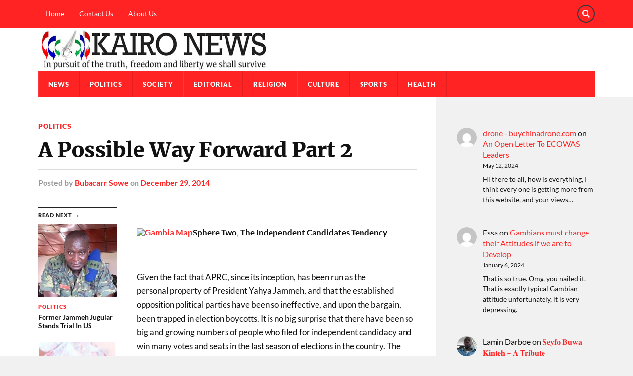

--- FILE ---
content_type: text/html; charset=UTF-8
request_url: https://kaironews.com/2014/12/29/a-possible-way-forward-part-2/
body_size: 29977
content:
<!DOCTYPE html>

<html class="no-js" lang="en-US">

	<head profile="http://gmpg.org/xfn/11">
		
		<meta http-equiv="Content-Type" content="text/html; charset=UTF-8" />
		<meta name="viewport" content="width=device-width, initial-scale=1.0" >
		 
		<title>A Possible Way Forward Part 2 &#8211; Kairo News</title>
<meta name='robots' content='max-image-preview:large' />
<script>document.documentElement.className = document.documentElement.className.replace("no-js","js");</script>
<link rel='dns-prefetch' href='//kaironews.com' />
<link rel="alternate" type="application/rss+xml" title="Kairo News &raquo; Feed" href="https://kaironews.com/feed/" />
<link rel="alternate" type="application/rss+xml" title="Kairo News &raquo; Comments Feed" href="https://kaironews.com/comments/feed/" />
<link rel="alternate" type="application/rss+xml" title="Kairo News &raquo; A Possible Way Forward Part 2 Comments Feed" href="https://kaironews.com/2014/12/29/a-possible-way-forward-part-2/feed/" />
<link rel="alternate" title="oEmbed (JSON)" type="application/json+oembed" href="https://kaironews.com/wp-json/oembed/1.0/embed?url=https%3A%2F%2Fkaironews.com%2F2014%2F12%2F29%2Fa-possible-way-forward-part-2%2F" />
<link rel="alternate" title="oEmbed (XML)" type="text/xml+oembed" href="https://kaironews.com/wp-json/oembed/1.0/embed?url=https%3A%2F%2Fkaironews.com%2F2014%2F12%2F29%2Fa-possible-way-forward-part-2%2F&#038;format=xml" />
		<style>
			.lazyload,
			.lazyloading {
				max-width: 100%;
			}
		</style>
		<style id='wp-img-auto-sizes-contain-inline-css' type='text/css'>
img:is([sizes=auto i],[sizes^="auto," i]){contain-intrinsic-size:3000px 1500px}
/*# sourceURL=wp-img-auto-sizes-contain-inline-css */
</style>
<style id='wp-emoji-styles-inline-css' type='text/css'>

	img.wp-smiley, img.emoji {
		display: inline !important;
		border: none !important;
		box-shadow: none !important;
		height: 1em !important;
		width: 1em !important;
		margin: 0 0.07em !important;
		vertical-align: -0.1em !important;
		background: none !important;
		padding: 0 !important;
	}
/*# sourceURL=wp-emoji-styles-inline-css */
</style>
<style id='wp-block-library-inline-css' type='text/css'>
:root{--wp-block-synced-color:#7a00df;--wp-block-synced-color--rgb:122,0,223;--wp-bound-block-color:var(--wp-block-synced-color);--wp-editor-canvas-background:#ddd;--wp-admin-theme-color:#007cba;--wp-admin-theme-color--rgb:0,124,186;--wp-admin-theme-color-darker-10:#006ba1;--wp-admin-theme-color-darker-10--rgb:0,107,160.5;--wp-admin-theme-color-darker-20:#005a87;--wp-admin-theme-color-darker-20--rgb:0,90,135;--wp-admin-border-width-focus:2px}@media (min-resolution:192dpi){:root{--wp-admin-border-width-focus:1.5px}}.wp-element-button{cursor:pointer}:root .has-very-light-gray-background-color{background-color:#eee}:root .has-very-dark-gray-background-color{background-color:#313131}:root .has-very-light-gray-color{color:#eee}:root .has-very-dark-gray-color{color:#313131}:root .has-vivid-green-cyan-to-vivid-cyan-blue-gradient-background{background:linear-gradient(135deg,#00d084,#0693e3)}:root .has-purple-crush-gradient-background{background:linear-gradient(135deg,#34e2e4,#4721fb 50%,#ab1dfe)}:root .has-hazy-dawn-gradient-background{background:linear-gradient(135deg,#faaca8,#dad0ec)}:root .has-subdued-olive-gradient-background{background:linear-gradient(135deg,#fafae1,#67a671)}:root .has-atomic-cream-gradient-background{background:linear-gradient(135deg,#fdd79a,#004a59)}:root .has-nightshade-gradient-background{background:linear-gradient(135deg,#330968,#31cdcf)}:root .has-midnight-gradient-background{background:linear-gradient(135deg,#020381,#2874fc)}:root{--wp--preset--font-size--normal:16px;--wp--preset--font-size--huge:42px}.has-regular-font-size{font-size:1em}.has-larger-font-size{font-size:2.625em}.has-normal-font-size{font-size:var(--wp--preset--font-size--normal)}.has-huge-font-size{font-size:var(--wp--preset--font-size--huge)}.has-text-align-center{text-align:center}.has-text-align-left{text-align:left}.has-text-align-right{text-align:right}.has-fit-text{white-space:nowrap!important}#end-resizable-editor-section{display:none}.aligncenter{clear:both}.items-justified-left{justify-content:flex-start}.items-justified-center{justify-content:center}.items-justified-right{justify-content:flex-end}.items-justified-space-between{justify-content:space-between}.screen-reader-text{border:0;clip-path:inset(50%);height:1px;margin:-1px;overflow:hidden;padding:0;position:absolute;width:1px;word-wrap:normal!important}.screen-reader-text:focus{background-color:#ddd;clip-path:none;color:#444;display:block;font-size:1em;height:auto;left:5px;line-height:normal;padding:15px 23px 14px;text-decoration:none;top:5px;width:auto;z-index:100000}html :where(.has-border-color){border-style:solid}html :where([style*=border-top-color]){border-top-style:solid}html :where([style*=border-right-color]){border-right-style:solid}html :where([style*=border-bottom-color]){border-bottom-style:solid}html :where([style*=border-left-color]){border-left-style:solid}html :where([style*=border-width]){border-style:solid}html :where([style*=border-top-width]){border-top-style:solid}html :where([style*=border-right-width]){border-right-style:solid}html :where([style*=border-bottom-width]){border-bottom-style:solid}html :where([style*=border-left-width]){border-left-style:solid}html :where(img[class*=wp-image-]){height:auto;max-width:100%}:where(figure){margin:0 0 1em}html :where(.is-position-sticky){--wp-admin--admin-bar--position-offset:var(--wp-admin--admin-bar--height,0px)}@media screen and (max-width:600px){html :where(.is-position-sticky){--wp-admin--admin-bar--position-offset:0px}}

/*# sourceURL=wp-block-library-inline-css */
</style><style id='wp-block-categories-inline-css' type='text/css'>
.wp-block-categories{box-sizing:border-box}.wp-block-categories.alignleft{margin-right:2em}.wp-block-categories.alignright{margin-left:2em}.wp-block-categories.wp-block-categories-dropdown.aligncenter{text-align:center}.wp-block-categories .wp-block-categories__label{display:block;width:100%}
/*# sourceURL=https://kaironews.com/wp-includes/blocks/categories/style.min.css */
</style>
<style id='wp-block-latest-comments-inline-css' type='text/css'>
ol.wp-block-latest-comments{box-sizing:border-box;margin-left:0}:where(.wp-block-latest-comments:not([style*=line-height] .wp-block-latest-comments__comment)){line-height:1.1}:where(.wp-block-latest-comments:not([style*=line-height] .wp-block-latest-comments__comment-excerpt p)){line-height:1.8}.has-dates :where(.wp-block-latest-comments:not([style*=line-height])),.has-excerpts :where(.wp-block-latest-comments:not([style*=line-height])){line-height:1.5}.wp-block-latest-comments .wp-block-latest-comments{padding-left:0}.wp-block-latest-comments__comment{list-style:none;margin-bottom:1em}.has-avatars .wp-block-latest-comments__comment{list-style:none;min-height:2.25em}.has-avatars .wp-block-latest-comments__comment .wp-block-latest-comments__comment-excerpt,.has-avatars .wp-block-latest-comments__comment .wp-block-latest-comments__comment-meta{margin-left:3.25em}.wp-block-latest-comments__comment-excerpt p{font-size:.875em;margin:.36em 0 1.4em}.wp-block-latest-comments__comment-date{display:block;font-size:.75em}.wp-block-latest-comments .avatar,.wp-block-latest-comments__comment-avatar{border-radius:1.5em;display:block;float:left;height:2.5em;margin-right:.75em;width:2.5em}.wp-block-latest-comments[class*=-font-size] a,.wp-block-latest-comments[style*=font-size] a{font-size:inherit}
/*# sourceURL=https://kaironews.com/wp-includes/blocks/latest-comments/style.min.css */
</style>
<style id='wp-block-tag-cloud-inline-css' type='text/css'>
.wp-block-tag-cloud{box-sizing:border-box}.wp-block-tag-cloud.aligncenter{justify-content:center;text-align:center}.wp-block-tag-cloud a{display:inline-block;margin-right:5px}.wp-block-tag-cloud span{display:inline-block;margin-left:5px;text-decoration:none}:root :where(.wp-block-tag-cloud.is-style-outline){display:flex;flex-wrap:wrap;gap:1ch}:root :where(.wp-block-tag-cloud.is-style-outline a){border:1px solid;font-size:unset!important;margin-right:0;padding:1ch 2ch;text-decoration:none!important}
/*# sourceURL=https://kaironews.com/wp-includes/blocks/tag-cloud/style.min.css */
</style>
<style id='global-styles-inline-css' type='text/css'>
:root{--wp--preset--aspect-ratio--square: 1;--wp--preset--aspect-ratio--4-3: 4/3;--wp--preset--aspect-ratio--3-4: 3/4;--wp--preset--aspect-ratio--3-2: 3/2;--wp--preset--aspect-ratio--2-3: 2/3;--wp--preset--aspect-ratio--16-9: 16/9;--wp--preset--aspect-ratio--9-16: 9/16;--wp--preset--color--black: #111;--wp--preset--color--cyan-bluish-gray: #abb8c3;--wp--preset--color--white: #fff;--wp--preset--color--pale-pink: #f78da7;--wp--preset--color--vivid-red: #cf2e2e;--wp--preset--color--luminous-vivid-orange: #ff6900;--wp--preset--color--luminous-vivid-amber: #fcb900;--wp--preset--color--light-green-cyan: #7bdcb5;--wp--preset--color--vivid-green-cyan: #00d084;--wp--preset--color--pale-cyan-blue: #8ed1fc;--wp--preset--color--vivid-cyan-blue: #0693e3;--wp--preset--color--vivid-purple: #9b51e0;--wp--preset--color--accent: #ff2323;--wp--preset--color--dark-gray: #333;--wp--preset--color--medium-gray: #555;--wp--preset--color--light-gray: #777;--wp--preset--gradient--vivid-cyan-blue-to-vivid-purple: linear-gradient(135deg,rgb(6,147,227) 0%,rgb(155,81,224) 100%);--wp--preset--gradient--light-green-cyan-to-vivid-green-cyan: linear-gradient(135deg,rgb(122,220,180) 0%,rgb(0,208,130) 100%);--wp--preset--gradient--luminous-vivid-amber-to-luminous-vivid-orange: linear-gradient(135deg,rgb(252,185,0) 0%,rgb(255,105,0) 100%);--wp--preset--gradient--luminous-vivid-orange-to-vivid-red: linear-gradient(135deg,rgb(255,105,0) 0%,rgb(207,46,46) 100%);--wp--preset--gradient--very-light-gray-to-cyan-bluish-gray: linear-gradient(135deg,rgb(238,238,238) 0%,rgb(169,184,195) 100%);--wp--preset--gradient--cool-to-warm-spectrum: linear-gradient(135deg,rgb(74,234,220) 0%,rgb(151,120,209) 20%,rgb(207,42,186) 40%,rgb(238,44,130) 60%,rgb(251,105,98) 80%,rgb(254,248,76) 100%);--wp--preset--gradient--blush-light-purple: linear-gradient(135deg,rgb(255,206,236) 0%,rgb(152,150,240) 100%);--wp--preset--gradient--blush-bordeaux: linear-gradient(135deg,rgb(254,205,165) 0%,rgb(254,45,45) 50%,rgb(107,0,62) 100%);--wp--preset--gradient--luminous-dusk: linear-gradient(135deg,rgb(255,203,112) 0%,rgb(199,81,192) 50%,rgb(65,88,208) 100%);--wp--preset--gradient--pale-ocean: linear-gradient(135deg,rgb(255,245,203) 0%,rgb(182,227,212) 50%,rgb(51,167,181) 100%);--wp--preset--gradient--electric-grass: linear-gradient(135deg,rgb(202,248,128) 0%,rgb(113,206,126) 100%);--wp--preset--gradient--midnight: linear-gradient(135deg,rgb(2,3,129) 0%,rgb(40,116,252) 100%);--wp--preset--font-size--small: 15px;--wp--preset--font-size--medium: 20px;--wp--preset--font-size--large: 24px;--wp--preset--font-size--x-large: 42px;--wp--preset--font-size--normal: 17px;--wp--preset--font-size--larger: 28px;--wp--preset--spacing--20: 0.44rem;--wp--preset--spacing--30: 0.67rem;--wp--preset--spacing--40: 1rem;--wp--preset--spacing--50: 1.5rem;--wp--preset--spacing--60: 2.25rem;--wp--preset--spacing--70: 3.38rem;--wp--preset--spacing--80: 5.06rem;--wp--preset--shadow--natural: 6px 6px 9px rgba(0, 0, 0, 0.2);--wp--preset--shadow--deep: 12px 12px 50px rgba(0, 0, 0, 0.4);--wp--preset--shadow--sharp: 6px 6px 0px rgba(0, 0, 0, 0.2);--wp--preset--shadow--outlined: 6px 6px 0px -3px rgb(255, 255, 255), 6px 6px rgb(0, 0, 0);--wp--preset--shadow--crisp: 6px 6px 0px rgb(0, 0, 0);}:where(.is-layout-flex){gap: 0.5em;}:where(.is-layout-grid){gap: 0.5em;}body .is-layout-flex{display: flex;}.is-layout-flex{flex-wrap: wrap;align-items: center;}.is-layout-flex > :is(*, div){margin: 0;}body .is-layout-grid{display: grid;}.is-layout-grid > :is(*, div){margin: 0;}:where(.wp-block-columns.is-layout-flex){gap: 2em;}:where(.wp-block-columns.is-layout-grid){gap: 2em;}:where(.wp-block-post-template.is-layout-flex){gap: 1.25em;}:where(.wp-block-post-template.is-layout-grid){gap: 1.25em;}.has-black-color{color: var(--wp--preset--color--black) !important;}.has-cyan-bluish-gray-color{color: var(--wp--preset--color--cyan-bluish-gray) !important;}.has-white-color{color: var(--wp--preset--color--white) !important;}.has-pale-pink-color{color: var(--wp--preset--color--pale-pink) !important;}.has-vivid-red-color{color: var(--wp--preset--color--vivid-red) !important;}.has-luminous-vivid-orange-color{color: var(--wp--preset--color--luminous-vivid-orange) !important;}.has-luminous-vivid-amber-color{color: var(--wp--preset--color--luminous-vivid-amber) !important;}.has-light-green-cyan-color{color: var(--wp--preset--color--light-green-cyan) !important;}.has-vivid-green-cyan-color{color: var(--wp--preset--color--vivid-green-cyan) !important;}.has-pale-cyan-blue-color{color: var(--wp--preset--color--pale-cyan-blue) !important;}.has-vivid-cyan-blue-color{color: var(--wp--preset--color--vivid-cyan-blue) !important;}.has-vivid-purple-color{color: var(--wp--preset--color--vivid-purple) !important;}.has-black-background-color{background-color: var(--wp--preset--color--black) !important;}.has-cyan-bluish-gray-background-color{background-color: var(--wp--preset--color--cyan-bluish-gray) !important;}.has-white-background-color{background-color: var(--wp--preset--color--white) !important;}.has-pale-pink-background-color{background-color: var(--wp--preset--color--pale-pink) !important;}.has-vivid-red-background-color{background-color: var(--wp--preset--color--vivid-red) !important;}.has-luminous-vivid-orange-background-color{background-color: var(--wp--preset--color--luminous-vivid-orange) !important;}.has-luminous-vivid-amber-background-color{background-color: var(--wp--preset--color--luminous-vivid-amber) !important;}.has-light-green-cyan-background-color{background-color: var(--wp--preset--color--light-green-cyan) !important;}.has-vivid-green-cyan-background-color{background-color: var(--wp--preset--color--vivid-green-cyan) !important;}.has-pale-cyan-blue-background-color{background-color: var(--wp--preset--color--pale-cyan-blue) !important;}.has-vivid-cyan-blue-background-color{background-color: var(--wp--preset--color--vivid-cyan-blue) !important;}.has-vivid-purple-background-color{background-color: var(--wp--preset--color--vivid-purple) !important;}.has-black-border-color{border-color: var(--wp--preset--color--black) !important;}.has-cyan-bluish-gray-border-color{border-color: var(--wp--preset--color--cyan-bluish-gray) !important;}.has-white-border-color{border-color: var(--wp--preset--color--white) !important;}.has-pale-pink-border-color{border-color: var(--wp--preset--color--pale-pink) !important;}.has-vivid-red-border-color{border-color: var(--wp--preset--color--vivid-red) !important;}.has-luminous-vivid-orange-border-color{border-color: var(--wp--preset--color--luminous-vivid-orange) !important;}.has-luminous-vivid-amber-border-color{border-color: var(--wp--preset--color--luminous-vivid-amber) !important;}.has-light-green-cyan-border-color{border-color: var(--wp--preset--color--light-green-cyan) !important;}.has-vivid-green-cyan-border-color{border-color: var(--wp--preset--color--vivid-green-cyan) !important;}.has-pale-cyan-blue-border-color{border-color: var(--wp--preset--color--pale-cyan-blue) !important;}.has-vivid-cyan-blue-border-color{border-color: var(--wp--preset--color--vivid-cyan-blue) !important;}.has-vivid-purple-border-color{border-color: var(--wp--preset--color--vivid-purple) !important;}.has-vivid-cyan-blue-to-vivid-purple-gradient-background{background: var(--wp--preset--gradient--vivid-cyan-blue-to-vivid-purple) !important;}.has-light-green-cyan-to-vivid-green-cyan-gradient-background{background: var(--wp--preset--gradient--light-green-cyan-to-vivid-green-cyan) !important;}.has-luminous-vivid-amber-to-luminous-vivid-orange-gradient-background{background: var(--wp--preset--gradient--luminous-vivid-amber-to-luminous-vivid-orange) !important;}.has-luminous-vivid-orange-to-vivid-red-gradient-background{background: var(--wp--preset--gradient--luminous-vivid-orange-to-vivid-red) !important;}.has-very-light-gray-to-cyan-bluish-gray-gradient-background{background: var(--wp--preset--gradient--very-light-gray-to-cyan-bluish-gray) !important;}.has-cool-to-warm-spectrum-gradient-background{background: var(--wp--preset--gradient--cool-to-warm-spectrum) !important;}.has-blush-light-purple-gradient-background{background: var(--wp--preset--gradient--blush-light-purple) !important;}.has-blush-bordeaux-gradient-background{background: var(--wp--preset--gradient--blush-bordeaux) !important;}.has-luminous-dusk-gradient-background{background: var(--wp--preset--gradient--luminous-dusk) !important;}.has-pale-ocean-gradient-background{background: var(--wp--preset--gradient--pale-ocean) !important;}.has-electric-grass-gradient-background{background: var(--wp--preset--gradient--electric-grass) !important;}.has-midnight-gradient-background{background: var(--wp--preset--gradient--midnight) !important;}.has-small-font-size{font-size: var(--wp--preset--font-size--small) !important;}.has-medium-font-size{font-size: var(--wp--preset--font-size--medium) !important;}.has-large-font-size{font-size: var(--wp--preset--font-size--large) !important;}.has-x-large-font-size{font-size: var(--wp--preset--font-size--x-large) !important;}
/*# sourceURL=global-styles-inline-css */
</style>

<style id='classic-theme-styles-inline-css' type='text/css'>
/*! This file is auto-generated */
.wp-block-button__link{color:#fff;background-color:#32373c;border-radius:9999px;box-shadow:none;text-decoration:none;padding:calc(.667em + 2px) calc(1.333em + 2px);font-size:1.125em}.wp-block-file__button{background:#32373c;color:#fff;text-decoration:none}
/*# sourceURL=/wp-includes/css/classic-themes.min.css */
</style>
<link rel='stylesheet' id='convertkit-broadcasts-css' href='https://kaironews.com/wp-content/plugins/convertkit/resources/frontend/css/broadcasts.css?ver=3.1.5' type='text/css' media='all' />
<link rel='stylesheet' id='convertkit-button-css' href='https://kaironews.com/wp-content/plugins/convertkit/resources/frontend/css/button.css?ver=3.1.5' type='text/css' media='all' />
<style id='wp-block-button-inline-css' type='text/css'>
.wp-block-button__link{align-content:center;box-sizing:border-box;cursor:pointer;display:inline-block;height:100%;text-align:center;word-break:break-word}.wp-block-button__link.aligncenter{text-align:center}.wp-block-button__link.alignright{text-align:right}:where(.wp-block-button__link){border-radius:9999px;box-shadow:none;padding:calc(.667em + 2px) calc(1.333em + 2px);text-decoration:none}.wp-block-button[style*=text-decoration] .wp-block-button__link{text-decoration:inherit}.wp-block-buttons>.wp-block-button.has-custom-width{max-width:none}.wp-block-buttons>.wp-block-button.has-custom-width .wp-block-button__link{width:100%}.wp-block-buttons>.wp-block-button.has-custom-font-size .wp-block-button__link{font-size:inherit}.wp-block-buttons>.wp-block-button.wp-block-button__width-25{width:calc(25% - var(--wp--style--block-gap, .5em)*.75)}.wp-block-buttons>.wp-block-button.wp-block-button__width-50{width:calc(50% - var(--wp--style--block-gap, .5em)*.5)}.wp-block-buttons>.wp-block-button.wp-block-button__width-75{width:calc(75% - var(--wp--style--block-gap, .5em)*.25)}.wp-block-buttons>.wp-block-button.wp-block-button__width-100{flex-basis:100%;width:100%}.wp-block-buttons.is-vertical>.wp-block-button.wp-block-button__width-25{width:25%}.wp-block-buttons.is-vertical>.wp-block-button.wp-block-button__width-50{width:50%}.wp-block-buttons.is-vertical>.wp-block-button.wp-block-button__width-75{width:75%}.wp-block-button.is-style-squared,.wp-block-button__link.wp-block-button.is-style-squared{border-radius:0}.wp-block-button.no-border-radius,.wp-block-button__link.no-border-radius{border-radius:0!important}:root :where(.wp-block-button .wp-block-button__link.is-style-outline),:root :where(.wp-block-button.is-style-outline>.wp-block-button__link){border:2px solid;padding:.667em 1.333em}:root :where(.wp-block-button .wp-block-button__link.is-style-outline:not(.has-text-color)),:root :where(.wp-block-button.is-style-outline>.wp-block-button__link:not(.has-text-color)){color:currentColor}:root :where(.wp-block-button .wp-block-button__link.is-style-outline:not(.has-background)),:root :where(.wp-block-button.is-style-outline>.wp-block-button__link:not(.has-background)){background-color:initial;background-image:none}
/*# sourceURL=https://kaironews.com/wp-includes/blocks/button/style.min.css */
</style>
<link rel='stylesheet' id='convertkit-form-css' href='https://kaironews.com/wp-content/plugins/convertkit/resources/frontend/css/form.css?ver=3.1.5' type='text/css' media='all' />
<link rel='stylesheet' id='convertkit-form-builder-field-css' href='https://kaironews.com/wp-content/plugins/convertkit/resources/frontend/css/form-builder.css?ver=3.1.5' type='text/css' media='all' />
<link rel='stylesheet' id='convertkit-form-builder-css' href='https://kaironews.com/wp-content/plugins/convertkit/resources/frontend/css/form-builder.css?ver=3.1.5' type='text/css' media='all' />
<link rel='stylesheet' id='parent-style-css' href='https://kaironews.com/wp-content/themes/rowling/style.css?ver=6.9' type='text/css' media='all' />
<link rel='stylesheet' id='rowling_google_fonts-css' href='https://kaironews.com/wp-content/themes/rowling/assets/css/fonts.css?ver=6.9' type='text/css' media='all' />
<link rel='stylesheet' id='rowling_fontawesome-css' href='https://kaironews.com/wp-content/themes/rowling/assets/css/font-awesome.min.css?ver=5.13.0' type='text/css' media='all' />
<link rel='stylesheet' id='rowling_style-css' href='https://kaironews.com/wp-content/themes/rowling-magazine/style.css?ver=2.1.1' type='text/css' media='all' />
<script type="text/javascript" src="https://kaironews.com/wp-includes/js/jquery/jquery.min.js?ver=3.7.1" id="jquery-core-js"></script>
<script type="text/javascript" src="https://kaironews.com/wp-includes/js/jquery/jquery-migrate.min.js?ver=3.4.1" id="jquery-migrate-js"></script>
<script type="text/javascript" src="https://kaironews.com/wp-content/themes/rowling/assets/js/flexslider.js?ver=1" id="rowling_flexslider-js"></script>
<script type="text/javascript" src="https://kaironews.com/wp-content/themes/rowling/assets/js/doubletaptogo.js?ver=1" id="rowling_doubletap-js"></script>
<link rel="https://api.w.org/" href="https://kaironews.com/wp-json/" /><link rel="alternate" title="JSON" type="application/json" href="https://kaironews.com/wp-json/wp/v2/posts/5306" /><link rel="EditURI" type="application/rsd+xml" title="RSD" href="https://kaironews.com/xmlrpc.php?rsd" />
<meta name="generator" content="WordPress 6.9" />
<link rel="canonical" href="https://kaironews.com/2014/12/29/a-possible-way-forward-part-2/" />
<link rel='shortlink' href='https://kaironews.com/?p=5306' />
		<script>
			document.documentElement.className = document.documentElement.className.replace('no-js', 'js');
		</script>
				<style>
			.no-js img.lazyload {
				display: none;
			}

			figure.wp-block-image img.lazyloading {
				min-width: 150px;
			}

			.lazyload,
			.lazyloading {
				--smush-placeholder-width: 100px;
				--smush-placeholder-aspect-ratio: 1/1;
				width: var(--smush-image-width, var(--smush-placeholder-width)) !important;
				aspect-ratio: var(--smush-image-aspect-ratio, var(--smush-placeholder-aspect-ratio)) !important;
			}

						.lazyload, .lazyloading {
				opacity: 0;
			}

			.lazyloaded {
				opacity: 1;
				transition: opacity 400ms;
				transition-delay: 0ms;
			}

					</style>
		<!-- Customizer CSS --><style type="text/css">a { color:#ff2323; }.blog-title a:hover { color:#ff2323; }.navigation .section-inner { background-color:#ff2323; }.primary-menu ul li:hover > a { color:#ff2323; }.search-container .search-button:hover { color:#ff2323; }.sticky .sticky-tag { background-color:#ff2323; }.sticky .sticky-tag:after { border-right-color:#ff2323; }.sticky .sticky-tag:after { border-left-color:#ff2323; }.post-categories { color:#ff2323; }.single .post-meta a { color:#ff2323; }.single .post-meta a:hover { border-bottom-color:#ff2323; }.single-post .post-image-caption .fa { color:#ff2323; }.related-post .category { color:#ff2323; }p.intro { color:#ff2323; }blockquote:after { color:#ff2323; }fieldset legend { background-color:#ff2323; }button, .button, .faux-button, :root .wp-block-button__link, :root .wp-block-file__button, input[type="button"], input[type="reset"], input[type="submit"] { background-color:#ff2323; }:root .has-accent-color { color:#ff2323; }:root .has-accent-background-color { background-color:#ff2323; }.page-edit-link { color:#ff2323; }.post-content .page-links a:hover { background-color:#ff2323; }.post-tags a:hover { background-color:#ff2323; }.post-tags a:hover:before { border-right-color:#ff2323; }.post-navigation h4 a:hover { color:#ff2323; }.comments-title-container .fa { color:#ff2323; }.comment-reply-title .fa { color:#ff2323; }.comments .pingbacks li a:hover { color:#ff2323; }.comment-header h4 a { color:#ff2323; }.bypostauthor .comment-author-icon { background-color:#ff2323; }.comments-nav a:hover { color:#ff2323; }.pingbacks-title { border-bottom-color:#ff2323; }.archive-title { border-bottom-color:#ff2323; }.archive-nav a:hover { color:#ff2323; }.widget-title { border-bottom-color:#ff2323; }.widget-content .textwidget a:hover { color:#ff2323; }.widget_archive li a:hover { color:#ff2323; }.widget_categories li a:hover { color:#ff2323; }.widget_meta li a:hover { color:#ff2323; }.widget_nav_menu li a:hover { color:#ff2323; }.widget_rss .widget-content ul a.rsswidget:hover { color:#ff2323; }#wp-calendar thead th { color:#ff2323; }#wp-calendar tfoot a:hover { color:#ff2323; }.widget .tagcloud a:hover { background-color:#ff2323; }.widget .tagcloud a:hover:before { border-right-color:#ff2323; }.footer .widget .tagcloud a:hover { background-color:#ff2323; }.footer .widget .tagcloud a:hover:before { border-right-color:#ff2323; }.wrapper .search-button:hover { color:#ff2323; }.to-the-top { background-color:#ff2323; }.credits .copyright a:hover { color:#ff2323; }.nav-toggle { background-color:#ff2323; }.mobile-menu { background-color:#ff2323; }</style><!--/Customizer CSS--><link rel="icon" href="https://kaironews.com/wp-content/uploads/sites/11/2023/02/cropped-logo-150x150.png" sizes="32x32" />
<link rel="icon" href="https://kaironews.com/wp-content/uploads/sites/11/2023/02/cropped-logo-300x300.png" sizes="192x192" />
<link rel="apple-touch-icon" href="https://kaironews.com/wp-content/uploads/sites/11/2023/02/cropped-logo-300x300.png" />
<meta name="msapplication-TileImage" content="https://kaironews.com/wp-content/uploads/sites/11/2023/02/cropped-logo-300x300.png" />
		<style type="text/css" id="wp-custom-css">
			/*change header background to white*/
.header-wrapper {
  background: #ffffff;
}

/*change secondary nav section to red*/

.top-nav {
  background-color: #ff2323;
}
/*change primary nav section to red*/

.navigation .section-inner {
  background-color: #ff2323;
}

/*change secondary menu items to white*/

.secondary-menu > li > a {
  display: block;
  padding: 21px 15px;
  color: #ffffff;
}
/*Reduce logo/header area padding from 40 to 1px*/
.header {
  padding: 1px 0;
    padding-top: 1px;
    padding-right: 0px;
    padding-bottom: 1px;
    padding-left: 0px;
}

/*Reduce footer padding from 30 to 3px*/
.credits .section-inner {
  padding: 3px 0;
  position: relative;
}

		</style>
			
	</head>
	
	<body class="wp-singular post-template-default single single-post postid-5306 single-format-standard wp-custom-logo wp-theme-rowling wp-child-theme-rowling-magazine">

		
		<a class="skip-link button" href="#site-content">Skip to the content</a>
		
				
			<div class="top-nav">
				
				<div class="section-inner group">

					
						<ul class="secondary-menu dropdown-menu reset-list-style">
							<li id="menu-item-33495" class="menu-item menu-item-type-custom menu-item-object-custom menu-item-home menu-item-33495"><a href="https://kaironews.com">Home</a></li>
<li id="menu-item-33600" class="menu-item menu-item-type-post_type menu-item-object-page menu-item-33600"><a href="https://kaironews.com/contact-us/">Contact Us</a></li>
<li id="menu-item-33601" class="menu-item menu-item-type-post_type menu-item-object-page menu-item-33601"><a href="https://kaironews.com/about/">About Us</a></li>
						</ul><!-- .secondary-menu -->

					
									
						<ul class="social-menu reset-list-style">
							<li id="menu-item-151" class="menu-item menu-item-type-custom menu-item-object-custom menu-item-151"><a class="search-toggle" href="?s"><span class="screen-reader-text">Search</span></a></li>						</ul><!-- .social-menu -->

									
				</div><!-- .section-inner -->
				
			</div><!-- .top-nav -->
			
				
		<div class="search-container">
			
			<div class="section-inner">
			
				
<form method="get" class="search-form" id="search-form-6971d5b93cf16" action="https://kaironews.com/">
	<input type="search" class="search-field" placeholder="Search form" name="s" id="search-form-6971d5b93cf17" /> 
	<button type="submit" class="search-button"><div class="fa fw fa-search"></div><span class="screen-reader-text">Search</span></button>
</form>			
			</div><!-- .section-inner -->
			
		</div><!-- .search-container -->
		
		<header class="header-wrapper">
		
			<div class="header">
					
				<div class="section-inner">
				
					
						<div class="blog-logo">
							<a class="logo" href="https://kaironews.com/" rel="home">
								<img data-src="https://kaironews.com/wp-content/uploads/sites/11/2023/02/kaironews-logo.jpg" src="[data-uri]" class="lazyload" style="--smush-placeholder-width: 470px; --smush-placeholder-aspect-ratio: 470/86;">
								<span class="screen-reader-text">Kairo News</span>
							</a>
						</div>
			
										
					<div class="nav-toggle">
						
						<div class="bars">
							<div class="bar"></div>
							<div class="bar"></div>
							<div class="bar"></div>
						</div>
						
					</div><!-- .nav-toggle -->
				
				</div><!-- .section-inner -->
				
			</div><!-- .header -->
			
			<div class="navigation">
				
				<div class="section-inner group">
					
					<ul class="primary-menu reset-list-style dropdown-menu">
						
						<li id="menu-item-33592" class="menu-item menu-item-type-taxonomy menu-item-object-category menu-item-33592"><a href="https://kaironews.com/category/news/">News</a></li>
<li id="menu-item-33593" class="menu-item menu-item-type-taxonomy menu-item-object-category current-post-ancestor current-menu-parent current-post-parent menu-item-33593"><a href="https://kaironews.com/category/politics/">Politics</a></li>
<li id="menu-item-33594" class="menu-item menu-item-type-taxonomy menu-item-object-category menu-item-33594"><a href="https://kaironews.com/category/society/">Society</a></li>
<li id="menu-item-33595" class="menu-item menu-item-type-taxonomy menu-item-object-category menu-item-33595"><a href="https://kaironews.com/category/editorial/">Editorial</a></li>
<li id="menu-item-33596" class="menu-item menu-item-type-taxonomy menu-item-object-category menu-item-33596"><a href="https://kaironews.com/category/religion/">Religion</a></li>
<li id="menu-item-33597" class="menu-item menu-item-type-taxonomy menu-item-object-category menu-item-33597"><a href="https://kaironews.com/category/culture/">Culture</a></li>
<li id="menu-item-33598" class="menu-item menu-item-type-taxonomy menu-item-object-category menu-item-33598"><a href="https://kaironews.com/category/sports/">Sports</a></li>
<li id="menu-item-33599" class="menu-item menu-item-type-taxonomy menu-item-object-category menu-item-33599"><a href="https://kaironews.com/category/health/">Health</a></li>
															
					</ul>
					
				</div><!-- .section-inner -->
				
			</div><!-- .navigation -->
				
			<ul class="mobile-menu reset-list-style">
				
				<li class="menu-item menu-item-type-taxonomy menu-item-object-category menu-item-33592"><a href="https://kaironews.com/category/news/">News</a></li>
<li class="menu-item menu-item-type-taxonomy menu-item-object-category current-post-ancestor current-menu-parent current-post-parent menu-item-33593"><a href="https://kaironews.com/category/politics/">Politics</a></li>
<li class="menu-item menu-item-type-taxonomy menu-item-object-category menu-item-33594"><a href="https://kaironews.com/category/society/">Society</a></li>
<li class="menu-item menu-item-type-taxonomy menu-item-object-category menu-item-33595"><a href="https://kaironews.com/category/editorial/">Editorial</a></li>
<li class="menu-item menu-item-type-taxonomy menu-item-object-category menu-item-33596"><a href="https://kaironews.com/category/religion/">Religion</a></li>
<li class="menu-item menu-item-type-taxonomy menu-item-object-category menu-item-33597"><a href="https://kaironews.com/category/culture/">Culture</a></li>
<li class="menu-item menu-item-type-taxonomy menu-item-object-category menu-item-33598"><a href="https://kaironews.com/category/sports/">Sports</a></li>
<li class="menu-item menu-item-type-taxonomy menu-item-object-category menu-item-33599"><a href="https://kaironews.com/category/health/">Health</a></li>
				
			</ul><!-- .mobile-menu -->
				
		</header><!-- .header-wrapper -->

		<main id="site-content">
<div class="wrapper section-inner group">
	
	<div class="content">
												        
				
				<article id="post-5306" class="single single-post group post-5306 post type-post status-publish format-standard hentry category-politics">
					
					<div class="post-header">
											
													<p class="post-categories"><a href="https://kaironews.com/category/politics/" rel="category tag">Politics</a></p>
							<h1 class="post-title">A Possible Way Forward Part 2</h1>						
							<div class="post-meta">

								<span class="resp">Posted</span> <span class="post-meta-author">by <a href="https://kaironews.com/author/bubacarr/">Bubacarr Sowe</a></span> <span class="post-meta-date">on <a href="https://kaironews.com/2014/12/29/a-possible-way-forward-part-2/">December 29, 2014</a></span> 
								
							</div><!-- .post-meta -->

												
					</div><!-- .post-header -->
					
							
		<div class="related-posts">
			
			<p class="related-posts-title">Read Next &rarr;</p>
			
			<div class="row">
							
								
						<a class="related-post" href="https://kaironews.com/2024/09/12/former-jammeh-jugular-stands-trial-in-us/">
							
															
								<img width="216" height="200" data-src="https://kaironews.com/wp-content/uploads/sites/11/2024/09/Michael-Sang-Correa.jpg" class="attachment-post-image-thumb size-post-image-thumb wp-post-image lazyload" alt="" decoding="async" data-srcset="https://kaironews.com/wp-content/uploads/sites/11/2024/09/Michael-Sang-Correa.jpg 696w, https://kaironews.com/wp-content/uploads/sites/11/2024/09/Michael-Sang-Correa-300x277.jpg 300w" data-sizes="(max-width: 216px) 100vw, 216px" src="[data-uri]" style="--smush-placeholder-width: 216px; --smush-placeholder-aspect-ratio: 216/200;" />								
														
							<p class="category">
								Politics							</p>
					
							<h3 class="title">Former Jammeh Jugular Stands Trial In US</h3>
								
						</a>
					
										
						<a class="related-post" href="https://kaironews.com/2024/01/17/in-sonko-trial-with-recounts-brutality/">
							
															
								<img width="155" height="200" data-src="https://kaironews.com/wp-content/uploads/sites/11/2024/01/Screenshot_20240117_230023_Chrome.jpg" class="attachment-post-image-thumb size-post-image-thumb wp-post-image lazyload" alt="" decoding="async" data-srcset="https://kaironews.com/wp-content/uploads/sites/11/2024/01/Screenshot_20240117_230023_Chrome.jpg 701w, https://kaironews.com/wp-content/uploads/sites/11/2024/01/Screenshot_20240117_230023_Chrome-232x300.jpg 232w" data-sizes="(max-width: 155px) 100vw, 155px" src="[data-uri]" style="--smush-placeholder-width: 155px; --smush-placeholder-aspect-ratio: 155/200;" />								
														
							<p class="category">
								Politics							</p>
					
							<h3 class="title">In Sonko Trial With Recounts Brutality</h3>
								
						</a>
					
										
						<a class="related-post" href="https://kaironews.com/2023/11/06/the-ex-president-retirement-bill-an-economic-tragicomedy-a-pantomime-of-fiscal-folly/">
							
															
								<img width="233" height="200" data-src="https://kaironews.com/wp-content/uploads/sites/11/2022/12/Screenshot_20221008-194621_WhatsAppBusiness.jpg" class="attachment-post-image-thumb size-post-image-thumb wp-post-image lazyload" alt="" decoding="async" data-srcset="https://kaironews.com/wp-content/uploads/sites/11/2022/12/Screenshot_20221008-194621_WhatsAppBusiness.jpg 720w, https://kaironews.com/wp-content/uploads/sites/11/2022/12/Screenshot_20221008-194621_WhatsAppBusiness-300x258.jpg 300w" data-sizes="(max-width: 233px) 100vw, 233px" src="[data-uri]" style="--smush-placeholder-width: 233px; --smush-placeholder-aspect-ratio: 233/200;" />								
														
							<p class="category">
								Politics							</p>
					
							<h3 class="title">The &#8216;Ex-President Retirement Bill&#8217;: An Economic Tragicomedy &#8211; A Pantomime of Fiscal Folly</h3>
								
						</a>
					
									
			</div><!-- .row -->

		</div><!-- .related-posts -->
		
									
					<div class="post-inner">
		
						<div class="post-content entry-content">
						
							<p><strong><a href="http://www.kaironews.com/wp-content/uploads/2014/12/Gambia-Map.jpg"><img decoding="async" class="aligncenter size-medium wp-image-5262 lazyload" data-src="http://www.kaironews.com/wp-content/uploads/2014/12/Gambia-Map-300x225.jpg" alt="Gambia Map" width="300" height="225" src="[data-uri]" style="--smush-placeholder-width: 300px; --smush-placeholder-aspect-ratio: 300/225;" /></a>Sphere Two, The Independent Candidates Tendency</strong></p>
<p>Given the fact that APRC, since its inception, has been run as the<br />
personal property of President Yahya Jammeh, and that the established opposition political parties have been so ineffective, and upon the <span style="line-height: 1.5">bargain, been trapped in election boycotts. It is no big surprise that </span><span style="line-height: 1.5">there have been so big and growing numbers of people who filed for </span><span style="line-height: 1.5">independent candidacy and win many votes and seats in the last season of </span><span style="line-height: 1.5">elections in the country. The word “independent” in this context ought to </span><span style="line-height: 1.5">be treated with care, as many of these candidates like Mr. Buba Ayi Sanneh</span><span style="line-height: 1.5"> of Brikama Central constituency, resorted to such candidacy after they </span>failed to be nominated by the ruling APRC party in the last legislative and <span style="line-height: 1.5">local government elections. Others like Mr. Kebba Singhateh of the Lower </span><span style="line-height: 1.5">Badibou constituency, resigned his membership of the opposition UDP party to contest the 2012 legislative elections refusing to abide by the party’s </span><span style="line-height: 1.5">boycott action. Finally, tconsticaucusst ent candidates like Mr. Sheikh Omar </span><span style="line-height: 1.5">Saho of Serekunda Central constituency who have no known history of </span><span style="line-height: 1.5">association with any of the established parties.</span></p>
<p>About two years ago there arose this plan to start talks and negotiations<br />
for the launching of what was then called The Third Force, a pre-party<br />
network of all the candidates and National Assembly Members who took part in the last seasons of elections as independent candidates together with <span style="line-height: 1.5">their closest supporters and militants.</span></p>
<p>Before its launching, the initiators had no interest to target the established opposition parties that none of their members and supporters <span style="line-height: 1.5">would be targeted for recruitment into the Third Force and that the main </span><span style="line-height: 1.5">target was the dissident APRC members and supporters in order to try to weaken </span><span style="line-height: 1.5">the ruling party, encourage splinter groups within it while a</span><span style="line-height: 1.5">t the same time trying to inject issue-based politics into the Gambian </span><span style="line-height: 1.5">body-politic.</span></p>
<p>A number of meetings were held and a general consensus was expressed for<br />
the draft plan. The plan envisaged the eventual mobilization of all those<br />
who stood as independent candidates in the country’s seasons of elections<br />
together with their leading supporters and election workers into a militant<br />
pre-party Tendency that is unattached to any of the current political parties, ruling or opposing.</p>
<p>There was unanimous and enthusiastic support for the initiative. Two<br />
groups were assigned with drafting a launching statement and a list of<br />
political demands to be put to all the political parties respectively,<br />
while a third one was assigned to canvass the independent candidates or<br />
NAMs. Both drafts were to be later tabled before an assembly of<br />
Independent NAMs, unsuccessful Candidates, their militants and civil<br />
society activists for scrutiny and eventual adoption.</p>
<p>Plans were made for the launching statement to be made in a press<br />
conference to be held on a fixed date, but the process got stranded. This<br />
however does not warrant abandoning the plan at all. A SWOT analysis of<br />
the plan and the steps so far taken may show the way forward on this front:</p>
<p>*<strong>1 Strength*</strong>: There have always been independent candidates in elections<br />
all throughout the history of multi-party elections in The Gambia with the<br />
numbers of candidates and votes fluctuating with the country’s political<br />
barometer. The last time such a remarkably high number of independent candidates was during the First Republican elections of 1972 when 17 independent candidates contested. It was at a time when the <span style="line-height: 1.5">United Party (UP) was on its death throes and discontentment inside the </span><span style="line-height: 1.5">ruling and dominant Peoples Progressive Party (PPP) was simmering. Factors worth taking note of here are dissension within the ruling party and </span><span style="line-height: 1.5">disarray within its political opposition. It is the same factors that emerged in the 2012 legislative elections and the 2013 Local Government </span><span style="line-height: 1.5">elections. The main strength of this tendency is that they usually </span><span style="line-height: 1.5">represent some of the most politically concerned and strong-willed and </span><span style="line-height: 1.5">therefore often the most politically dependable </span><span style="line-height: 1.5">sections </span><span style="line-height: 1.5">of </span><span style="line-height: 1.5">electoral communities.</span></p>
<p>Because of the neutral and non-partisan light in which independent candidates are seen by the public in general they are likelier to <span style="line-height: 1.5">persuade voters out of APRC influence and control than those from the First </span><span style="line-height: 1.5">Sphere. Because of this too they have a greater chance of being able to court </span><span style="line-height: 1.5">civil society organizations and activists into protest actions against </span><span style="line-height: 1.5">violations by the regime. Only independent candidates have so far dared challenge the APRC in elections in the Fonis so they provide greater chance </span><span style="line-height: 1.5">for opposition penetration into that region. They reduce the perception of </span><span style="line-height: 1.5">APRC infallibility among the ranks of the opposition in particular and </span><span style="line-height: 1.5">reduce their votes and numbers. They currently constitute non-APRC members </span><span style="line-height: 1.5">of the National Assembly. They hold stronger voices in the National </span><span style="line-height: 1.5">Assembly because they are not vulnerable to APRC party expulsion and the </span><span style="line-height: 1.5">automatic loss of Assembly seat it carries. Despite the lawlessness of the </span><span style="line-height: 1.5">regime their office carries some nominal immunity allowing them to make </span><span style="line-height: 1.5">statements that nobody else can without big risk of being arrested, </span><span style="line-height: 1.5">detained and tortured.</span></p>
<p>*<strong>2. Weakneses:</strong>* Despite all the potential and actual strength of the Independent current in Gambian politics, it is not without its weaknesses, <span style="line-height: 1.5">meaning in the view of that which aids or hinder the struggle for the </span><span style="line-height: 1.5">ultimate goals and objectives. </span><span style="line-height: 1.5">Generally, the independent candidate is </span><span style="line-height: 1.5">without any established structures resembling those of a party organization </span><span style="line-height: 1.5">that can help mobilise resources required for political work and for </span><span style="line-height: 1.5">initiating projects for the benefit of his or her constituency. Instead, </span><span style="line-height: 1.5">what the candidate has is a small circle of friends, relatives and </span><span style="line-height: 1.5">political allies who might have been expelled from the parent party </span><span style="line-height: 1.5">together, clung around him like an <em>ad hoc</em> political committee. Very often </span><span style="line-height: 1.5">members of this circle come with concerns and interest far from or even </span><span style="line-height: 1.5">contrary to the interest and concerns of the people of the constituency.</span></p>
<p>If the candidate wins and becomes a national assembly member he may soon<br />
find himself in something resembling a hostage situation. If he fails to deliver to members of this group he or she is likely to face reprisals <span style="line-height: 1.5">meaning failure to win the next coming elections. The independent candidate </span><span style="line-height: 1.5">is seen as indebted to his electoral workers, especially the campaign </span><span style="line-height: 1.5">lieutenants and they in turn may make demands that may be politically </span><span style="line-height: 1.5">incorrect or make the Independent parliamentarian act in a way unbecoming </span><span style="line-height: 1.5">of someone of his/her position. In his or her immediate surrounding are </span><span style="line-height: 1.5">some opponents like the village and district chiefs, Local Government </span><span style="line-height: 1.5">officials who must openly be seen as hostile to him/her and all that he</span><span style="line-height: 1.5">/she does or says. Influential opinion leaders out of fear for political </span><span style="line-height: 1.5">reprisals from the regime for having voted against it, may be expected to </span><span style="line-height: 1.5">put pressures on the candidate to reconcile with the powers that be and </span><span style="line-height: 1.5">become more amenable both inside and outside the national assembly. In the </span><span style="line-height: 1.5">National Assembly the numbers of independent members at one time are a </span><span style="line-height: 1.5">miserable four, one-twelfth of members of the house so they carry </span><span style="line-height: 1.5">relatively little voice and votes. Independents can be so engaged in the </span><span style="line-height: 1.5">affairs of their respective constituencies that they see little in a </span><span style="line-height: 1.5">national perspective. The reigning constitutional clause on cross-carpeting </span><span style="line-height: 1.5">may have helped discourage the act but a model of tamed Independents is </span><span style="line-height: 1.5">currently being brewed around the mayor in Banjul and this may have some </span><span style="line-height: 1.5">impact on the potency of the Independent Tendency in Gambian politics.</span></p>
<p>Independents are not easy to put into any networking because their concerns are seldom beyond the horizons of the constituency. Because they are busy <span style="line-height: 1.5">with their parliamentary tasks and constituency obligations, they have </span><span style="line-height: 1.5">little time in their hands for networking or matters of national nature.</span></p>
<p>Failed Independent candidates are easier to approach and talk to and<br />
usually pay more attention to affairs outside the constituency than their more successful peers. So also are independent candidates like Mr. Sheikh <span style="line-height: 1.5">Omar Saho of the Serekunda Central constituency and Mr. Kebba Singhateh </span><span style="line-height: 1.5">of the Lower Badibou who has no previous APRC affiliation records. Also, </span><span style="line-height: 1.5">networking can risk Independent Members of the National Assembly to be seen </span><span style="line-height: 1.5">as belonging to a party and this could be interpreted as breaking </span><span style="line-height: 1.5">parliamentary rules and eventual loss of seats. These and many more </span><span style="line-height: 1.5">factors contribute to weakening the chances that Independent candidates </span><span style="line-height: 1.5">will forge unity among themselves into a Third Force in Gambian politics.</span></p>
<p>Another serious weakness is that the independent NAMs constitute only a tiny minority in the Assembly and this tends to hush their voice and limit <span style="line-height: 1.5">their room for maneuver inside the institution. Finally, a look at the </span><span style="line-height: 1.5">Gambian political history will show that independents often survive in </span><span style="line-height: 1.5">parliament for only a single mandate period of one. This naturally limits </span><span style="line-height: 1.5">the possibility of shaking the system and making lasting marks on the </span><span style="line-height: 1.5">institution’s capacity to be an instrument for progressive change in the </span><span style="line-height: 1.5">country.</span></p>
<p>*<strong>3. Opportunities:</strong>* The independent candidates, especially those who are<br />
break-aways from the ruling APRC party, and the current they represent in<br />
the Gambian body-politic risk becoming only an episode in the scheme and<br />
flow of things unless they are able to network among themselves and<br />
address issues that are not being addressed by the established political<br />
parties. Membership of the National Assembly accords them a voice for<br />
amplifying the concerns of citizens. It also gives them nominal immunity<br />
that only they themselves can strive and turn into real one through testing<br />
it to its maximum and pushing it further. They have now, with the virtual<br />
absence of the established opposition political parties in the political<br />
scene, a unique opportunity of making indelible marks on the Gambian<br />
political scene. The marks they can make on the system includes turning<br />
Gambian politics, now mainly based on loyalty to party or person to a politics of issues emanating from the concerns of citizens. They can help <span style="line-height: 1.5">in heightening dissension within the ranks of the APRC membership, party </span><span style="line-height: 1.5">structures and realm of sympathizers. Given their knowledge of the local </span><span style="line-height: 1.5">political terrain they can be of valuable source of information of a range </span><span style="line-height: 1.5">of issues for the whole front. Given their independent and non-partisan </span><span style="line-height: 1.5">stand they are natural mediators for healing rifts and tensions among the </span><span style="line-height: 1.5">opposition parties. Their office gives them access to diplomatic legations </span><span style="line-height: 1.5">based in Banjul for channeling concerns over many of the atrocities </span>regularly committed by the regime.</p>
<p>*<strong>4. Threats</strong>*: Perhaps the biggest threat they pose to the political opposition is the same electoral threat, in terms of maximizing numbers of <span style="line-height: 1.5">votes, they pose to the APRC. But apart from that their</span><span style="line-height: 1.5"> </span><span style="line-height: 1.5">participation in elections and by-elections dilutes the strength of the impact of </span><span style="line-height: 1.5">the</span><span style="line-height: 1.5"> boycott of the Group of Six. Because many of them were able </span><span style="line-height: 1.5">to win because they might want the boycott extended. Because the prospect </span><span style="line-height: 1.5">of extending their mandate over a second period is slim (seldom in the </span><span style="line-height: 1.5">history Gambian elections), they often hardly think beyond the current </span><span style="line-height: 1.5">mandate period and not so dependable partners for long-term political work.</span></p>
<p>Some of them are open to secret negotiation with regime party or<br />
government officials for a smooth rejoining of the APRC party. Some can<br />
even serve as spies for the regime. They are mostly men of little means apart from their monthly payment from the National Assembly some of which <span style="line-height: 1.5">has to be shared with close supporters and other members of their </span><span style="line-height: 1.5">respective constituencies. The numerous life-cycle ceremonies in their </span><span style="line-height: 1.5">neighbours and supporters, they have to attend and distribute gifts both in </span><span style="line-height: 1.5">cash and in kind. All this takes its toll not on their pockets but on the </span><span style="line-height: 1.5">time they have available for other matters. The votes they had managed to </span><span style="line-height: 1.5">snatch from the other parties risk being returned back to the APRC (through </span><span style="line-height: 1.5">vote selling) come the next elections. This unless they are able to rally </span><span style="line-height: 1.5">militants and supporters in their respective </span><span style="line-height: 1.5">constituencies </span><span style="line-height: 1.5">around programmes</span><span style="line-height: 1.5"> and structures beyond the electoral calendar. If the </span><span style="line-height: 1.5">established political parties continue to be sluggish in their activities, </span><span style="line-height: 1.5">the Independents can steal the show from their camp. They can also </span><span style="line-height: 1.5">further divide the opposition. Selection to membership of various </span><span style="line-height: 1.5">parliamentary committees, international assignments that give per diems, are all sought-after fringe benefits in the current Assembly. It can be </span><span style="line-height: 1.5">used to set some against the requirements of the struggle.</span></p>
<p>*<strong>A Way Forward</strong>*: The way forward to final victory can be any one of many.<br />
All roads lead to Timbuktu as a matter of fact. But there are those that go<br />
through the tunnels, of war and conflict, blood and gore, death and destruction; but there are also those, that may not be short-cuts, but they <span style="line-height: 1.5">are likelier to lead our society to final victory intact, not dismembered, </span><span style="line-height: 1.5">and with the spirit, not distorted, to bequeath to all its children equal </span><span style="line-height: 1.5">and unrestrained access to the pursuit of happiness. The Independent </span><span style="line-height: 1.5">Tendency has today the unique capability of leading our struggle for the </span><span style="line-height: 1.5">restoration of democracy through peaceful means. The great majority of </span><span style="line-height: 1.5">Gambians want peace but there are a growing number of them who question the </span><span style="line-height: 1.5">possibility of defeating the dictatorship by electoral means. The only way </span><span style="line-height: 1.5">they see out of our present tribulations is either through another coup, or </span><span style="line-height: 1.5">an armed insurrection by supposed liberators. </span></p>
<p><span style="line-height: 1.5">However, both options are </span><span style="line-height: 1.5">imbued with their own attendant dangers of running out of control and </span><span style="line-height: 1.5">twisting us into a revolution that will spin 360 degrees on its own axis </span><span style="line-height: 1.5">to land us worst than where we were. Independent candidates can redefine </span><span style="line-height: 1.5">the political landscape by helping end the current political deadlock; they </span><span style="line-height: 1.5">can change our current politics of the character of leaders to one of </span><span style="line-height: 1.5">issues and policies. To be able to do any of these they have to be able to </span><span style="line-height: 1.5">constitute a caucus  at start, together with the the failed independent </span><span style="line-height: 1.5">candidates of the past electoral seasons they can constitute a club, with </span><span style="line-height: 1.5">members of civil society organizations they can constitute new </span><span style="line-height: 1.5">non-partisan tendency in Gambian politics with the tactical aim of putting </span><span style="line-height: 1.5">an end to the political deadlock and enriching Gambian politics into one of </span><span style="line-height: 1.5">issues and policies, while strategically struggling for the extension of </span><span style="line-height: 1.5">the frontiers of democracy and restoring it in its genuine form. The tried model put together a twelve- progeamme for lunching the initiative:</span></p>
<p>But the Twelve-Point Programme stranded early in its implementation. So<br />
what prospects are there for its successful implementation. It might have failed because The independent candidates, are not really convinced of its candid<span style="line-height: 1.5">acy; they might have chickened out of fear for the ferocity of the </span><span style="line-height: 1.5">regime and therefore reluctant to assume the role of launching the project; </span><span style="line-height: 1.5">they might have mistrusted the project initiators, taking them to be fifth </span><span style="line-height: 1.5">columnist sent by the regime; they might have been bidding time waiting for </span><span style="line-height: 1.5">a better situation for the launching, or they might have turned their back </span><span style="line-height: 1.5">completely on the project.</span></p>
<p>However, before a better plan for bringing the Independent candidates and their followers onboard, the advice is to push on with by going back to the <span style="line-height: 1.5">drawing board, changing the roles, or actors , or sequencing of the </span><span style="line-height: 1.5">changing the steps themselves or bringing in new ones. They represent a </span><span style="line-height: 1.5">big chunk of the Gambian electorates and citizens who must be brought on </span><span style="line-height: 1.5">board. The initiators may go re-look at the whole programme together with </span><span style="line-height: 1.5">the failed independent candidates and see if they would be ready to bell </span><span style="line-height: 1.5">the cat by taking on the launch, hoping to get The independent candidates, </span>and civil society actors later.</p>
<p><em><strong>To be continued</strong></em></p>
<p>Ends</p>
						
						</div><!-- .post-content -->

						
														
							<div class="post-author">
								
								<a class="avatar" href="https://kaironews.com/author/bubacarr/">
									<img alt='' data-src='https://secure.gravatar.com/avatar/a84daa6ebe411a04eac5ae410cdf33f1979ecbc399a45b1bf40e29bd96433774?s=100&#038;d=mm&#038;r=g' data-srcset='https://secure.gravatar.com/avatar/a84daa6ebe411a04eac5ae410cdf33f1979ecbc399a45b1bf40e29bd96433774?s=200&#038;d=mm&#038;r=g 2x' class='avatar avatar-100 photo lazyload' height='100' width='100' decoding='async' src='[data-uri]' style='--smush-placeholder-width: 100px; --smush-placeholder-aspect-ratio: 100/100;' />								</a>
								
								<h4 class="title"><a href="https://kaironews.com/author/bubacarr/">Bubacarr Sowe</a></h4>

								
							</div><!-- .post-author -->

									
		<div class="related-posts">
			
			<p class="related-posts-title">Read Next &rarr;</p>
			
			<div class="row">
							
								
						<a class="related-post" href="https://kaironews.com/2024/09/12/former-jammeh-jugular-stands-trial-in-us/">
							
															
								<img width="216" height="200" data-src="https://kaironews.com/wp-content/uploads/sites/11/2024/09/Michael-Sang-Correa.jpg" class="attachment-post-image-thumb size-post-image-thumb wp-post-image lazyload" alt="" decoding="async" data-srcset="https://kaironews.com/wp-content/uploads/sites/11/2024/09/Michael-Sang-Correa.jpg 696w, https://kaironews.com/wp-content/uploads/sites/11/2024/09/Michael-Sang-Correa-300x277.jpg 300w" data-sizes="(max-width: 216px) 100vw, 216px" src="[data-uri]" style="--smush-placeholder-width: 216px; --smush-placeholder-aspect-ratio: 216/200;" />								
														
							<p class="category">
								Politics							</p>
					
							<h3 class="title">Former Jammeh Jugular Stands Trial In US</h3>
								
						</a>
					
										
						<a class="related-post" href="https://kaironews.com/2024/01/17/in-sonko-trial-with-recounts-brutality/">
							
															
								<img width="155" height="200" data-src="https://kaironews.com/wp-content/uploads/sites/11/2024/01/Screenshot_20240117_230023_Chrome.jpg" class="attachment-post-image-thumb size-post-image-thumb wp-post-image lazyload" alt="" decoding="async" data-srcset="https://kaironews.com/wp-content/uploads/sites/11/2024/01/Screenshot_20240117_230023_Chrome.jpg 701w, https://kaironews.com/wp-content/uploads/sites/11/2024/01/Screenshot_20240117_230023_Chrome-232x300.jpg 232w" data-sizes="(max-width: 155px) 100vw, 155px" src="[data-uri]" style="--smush-placeholder-width: 155px; --smush-placeholder-aspect-ratio: 155/200;" />								
														
							<p class="category">
								Politics							</p>
					
							<h3 class="title">In Sonko Trial With Recounts Brutality</h3>
								
						</a>
					
										
						<a class="related-post" href="https://kaironews.com/2023/11/06/the-ex-president-retirement-bill-an-economic-tragicomedy-a-pantomime-of-fiscal-folly/">
							
															
								<img width="233" height="200" data-src="https://kaironews.com/wp-content/uploads/sites/11/2022/12/Screenshot_20221008-194621_WhatsAppBusiness.jpg" class="attachment-post-image-thumb size-post-image-thumb wp-post-image lazyload" alt="" decoding="async" data-srcset="https://kaironews.com/wp-content/uploads/sites/11/2022/12/Screenshot_20221008-194621_WhatsAppBusiness.jpg 720w, https://kaironews.com/wp-content/uploads/sites/11/2022/12/Screenshot_20221008-194621_WhatsAppBusiness-300x258.jpg 300w" data-sizes="(max-width: 233px) 100vw, 233px" src="[data-uri]" style="--smush-placeholder-width: 233px; --smush-placeholder-aspect-ratio: 233/200;" />								
														
							<p class="category">
								Politics							</p>
					
							<h3 class="title">The &#8216;Ex-President Retirement Bill&#8217;: An Economic Tragicomedy &#8211; A Pantomime of Fiscal Folly</h3>
								
						</a>
					
									
			</div><!-- .row -->

		</div><!-- .related-posts -->
		
								
																
					</div><!-- .post-inner -->
					
				</article><!-- .post -->
				
				
	<div class="comments-container">
	
		<div class="comments-inner">
		
			<a name="comments"></a>
			
			<div class="comments-title-container group">
			
				<h3 class="comments-title">
					<span class="fa fw fa-comment"></span>
					16 Comments				</h3>
				
							
			</div><!-- .comments-title-container -->
		
			<div class="comments">
		
				<ol class="commentlist reset-list-style">
				    		<li class="comment even thread-even depth-1" id="li-comment-3225">
		
			<div id="comment-3225" class="comment">
				
				<img alt='' data-src='https://secure.gravatar.com/avatar/fb5f22ec522b9af70b37045e9811555e579f3a3e0ad785f3f19e812735dad7b3?s=160&#038;d=mm&#038;r=g' data-srcset='https://secure.gravatar.com/avatar/fb5f22ec522b9af70b37045e9811555e579f3a3e0ad785f3f19e812735dad7b3?s=320&#038;d=mm&#038;r=g 2x' class='avatar avatar-160 photo lazyload' height='160' width='160' decoding='async' src='[data-uri]' style='--smush-placeholder-width: 160px; --smush-placeholder-aspect-ratio: 160/160;' />				
								
				<div class="comment-inner">
				
					<div class="comment-header">
												
						<h4>Lafia Touray la Manju</h4>
					
					</div><!-- .comment-header -->
					
					<div class="comment-content post-content entry-content">
				
						<p>Good observation but I still haven&#8217;t seen the author&#8217;s own concrete plan for unity. That still remains the downside of his/her project.</p>
<p>Looking at his/her SWOT analysis makes me wonder if he/she is not a Supermarket Manager at Walmart or ASDA. Just a joke lol!</p>
<p>Thanks</p>
						
					</div><!-- .comment-content -->
					
					<div class="comment-meta group">
						
						<div class="fleft">
							<div class="fa fw fa-clock-o"></div><a class="comment-date-link" href="https://kaironews.com/2014/12/29/a-possible-way-forward-part-2/#comment-3225">December 29, 2014</a>
													</div>
						
												
					</div><!-- .comment-meta -->
									
				</div><!-- .comment-inner -->
											
			</div><!-- .comment-## -->
					
		</li><!-- #comment-## -->
		<li class="comment odd alt thread-odd thread-alt depth-1" id="li-comment-3226">
		
			<div id="comment-3226" class="comment">
				
				<img alt='' data-src='https://secure.gravatar.com/avatar/fb02d16aabcd57e6ea6ed37d0fa16ea7e62c9d35e070cf1327ce5b6be4aee1a6?s=160&#038;d=mm&#038;r=g' data-srcset='https://secure.gravatar.com/avatar/fb02d16aabcd57e6ea6ed37d0fa16ea7e62c9d35e070cf1327ce5b6be4aee1a6?s=320&#038;d=mm&#038;r=g 2x' class='avatar avatar-160 photo lazyload' height='160' width='160' decoding='async' src='[data-uri]' style='--smush-placeholder-width: 160px; --smush-placeholder-aspect-ratio: 160/160;' />				
								
				<div class="comment-inner">
				
					<div class="comment-header">
												
						<h4>Dawda</h4>
					
					</div><!-- .comment-header -->
					
					<div class="comment-content post-content entry-content">
				
						<p>EMPTY RHETORIC AGAIN! PLEASE OUTLINE HOW TO INSTITUTE A PROPOSED UNITED (NATIONAL) FRONT; TO BAIL US FROM IMPASSE AND AS &#8220;POSSIBLE WAY FORWARD&#8221;! AM NOT IMRESSED WITH BOTH PARTS 1 &amp; 2. BE PRAGMATIC AND OUTLINE SOLUTIONS PLEASE!</p>
						
					</div><!-- .comment-content -->
					
					<div class="comment-meta group">
						
						<div class="fleft">
							<div class="fa fw fa-clock-o"></div><a class="comment-date-link" href="https://kaironews.com/2014/12/29/a-possible-way-forward-part-2/#comment-3226">December 29, 2014</a>
													</div>
						
												
					</div><!-- .comment-meta -->
									
				</div><!-- .comment-inner -->
											
			</div><!-- .comment-## -->
					
		</li><!-- #comment-## -->
		<li class="comment even thread-even depth-1" id="li-comment-3227">
		
			<div id="comment-3227" class="comment">
				
				<img alt='' data-src='https://secure.gravatar.com/avatar/fb02d16aabcd57e6ea6ed37d0fa16ea7e62c9d35e070cf1327ce5b6be4aee1a6?s=160&#038;d=mm&#038;r=g' data-srcset='https://secure.gravatar.com/avatar/fb02d16aabcd57e6ea6ed37d0fa16ea7e62c9d35e070cf1327ce5b6be4aee1a6?s=320&#038;d=mm&#038;r=g 2x' class='avatar avatar-160 photo lazyload' height='160' width='160' decoding='async' src='[data-uri]' style='--smush-placeholder-width: 160px; --smush-placeholder-aspect-ratio: 160/160;' />				
								
				<div class="comment-inner">
				
					<div class="comment-header">
												
						<h4>Dawda</h4>
					
					</div><!-- .comment-header -->
					
					<div class="comment-content post-content entry-content">
				
						<p>BORING!</p>
						
					</div><!-- .comment-content -->
					
					<div class="comment-meta group">
						
						<div class="fleft">
							<div class="fa fw fa-clock-o"></div><a class="comment-date-link" href="https://kaironews.com/2014/12/29/a-possible-way-forward-part-2/#comment-3227">December 29, 2014</a>
													</div>
						
												
					</div><!-- .comment-meta -->
									
				</div><!-- .comment-inner -->
											
			</div><!-- .comment-## -->
					
		</li><!-- #comment-## -->
		<li class="comment odd alt thread-odd thread-alt depth-1" id="li-comment-3228">
		
			<div id="comment-3228" class="comment">
				
				<img alt='' data-src='https://secure.gravatar.com/avatar/de8123c0c92ce2ad974e758fc0993b0fe3dad3869ba9e382a507b161c8a3e057?s=160&#038;d=mm&#038;r=g' data-srcset='https://secure.gravatar.com/avatar/de8123c0c92ce2ad974e758fc0993b0fe3dad3869ba9e382a507b161c8a3e057?s=320&#038;d=mm&#038;r=g 2x' class='avatar avatar-160 photo lazyload' height='160' width='160' decoding='async' src='[data-uri]' style='--smush-placeholder-width: 160px; --smush-placeholder-aspect-ratio: 160/160;' />				
								
				<div class="comment-inner">
				
					<div class="comment-header">
												
						<h4>Alimatou Sarr</h4>
					
					</div><!-- .comment-header -->
					
					<div class="comment-content post-content entry-content">
				
						<p>Dawda, I disagree with you that this document is boring or empty rhetoric. The author has put forward his points in a carefully written paper. Why can&#8217;t you also produce something different instead of launching attacks that are uncalled for.</p>
						
					</div><!-- .comment-content -->
					
					<div class="comment-meta group">
						
						<div class="fleft">
							<div class="fa fw fa-clock-o"></div><a class="comment-date-link" href="https://kaironews.com/2014/12/29/a-possible-way-forward-part-2/#comment-3228">December 29, 2014</a>
													</div>
						
												
					</div><!-- .comment-meta -->
									
				</div><!-- .comment-inner -->
											
			</div><!-- .comment-## -->
					
		</li><!-- #comment-## -->
		<li class="comment even thread-even depth-1" id="li-comment-3229">
		
			<div id="comment-3229" class="comment">
				
				<img alt='' data-src='https://secure.gravatar.com/avatar/de8123c0c92ce2ad974e758fc0993b0fe3dad3869ba9e382a507b161c8a3e057?s=160&#038;d=mm&#038;r=g' data-srcset='https://secure.gravatar.com/avatar/de8123c0c92ce2ad974e758fc0993b0fe3dad3869ba9e382a507b161c8a3e057?s=320&#038;d=mm&#038;r=g 2x' class='avatar avatar-160 photo lazyload' height='160' width='160' decoding='async' src='[data-uri]' style='--smush-placeholder-width: 160px; --smush-placeholder-aspect-ratio: 160/160;' />				
								
				<div class="comment-inner">
				
					<div class="comment-header">
												
						<h4>Anta Diop</h4>
					
					</div><!-- .comment-header -->
					
					<div class="comment-content post-content entry-content">
				
						<p>I enjoy most of the comments here but Dawda has proven to be carbon copy of Yahya Jammeh. They are both bullies. We can express our opinion without being bullies. Mr. Moderator, we want you to shut down bullies.</p>
						
					</div><!-- .comment-content -->
					
					<div class="comment-meta group">
						
						<div class="fleft">
							<div class="fa fw fa-clock-o"></div><a class="comment-date-link" href="https://kaironews.com/2014/12/29/a-possible-way-forward-part-2/#comment-3229">December 29, 2014</a>
													</div>
						
												
					</div><!-- .comment-meta -->
									
				</div><!-- .comment-inner -->
											
			</div><!-- .comment-## -->
					
		</li><!-- #comment-## -->
		<li class="comment odd alt thread-odd thread-alt depth-1" id="li-comment-3230">
		
			<div id="comment-3230" class="comment">
				
				<img alt='' data-src='https://secure.gravatar.com/avatar/de8123c0c92ce2ad974e758fc0993b0fe3dad3869ba9e382a507b161c8a3e057?s=160&#038;d=mm&#038;r=g' data-srcset='https://secure.gravatar.com/avatar/de8123c0c92ce2ad974e758fc0993b0fe3dad3869ba9e382a507b161c8a3e057?s=320&#038;d=mm&#038;r=g 2x' class='avatar avatar-160 photo lazyload' height='160' width='160' decoding='async' src='[data-uri]' style='--smush-placeholder-width: 160px; --smush-placeholder-aspect-ratio: 160/160;' />				
								
				<div class="comment-inner">
				
					<div class="comment-header">
												
						<h4>Baboucarr Samba</h4>
					
					</div><!-- .comment-header -->
					
					<div class="comment-content post-content entry-content">
				
						<p>I may not agree entirely with the author but deserves a pat on the back.</p>
						
					</div><!-- .comment-content -->
					
					<div class="comment-meta group">
						
						<div class="fleft">
							<div class="fa fw fa-clock-o"></div><a class="comment-date-link" href="https://kaironews.com/2014/12/29/a-possible-way-forward-part-2/#comment-3230">December 29, 2014</a>
													</div>
						
												
					</div><!-- .comment-meta -->
									
				</div><!-- .comment-inner -->
											
			</div><!-- .comment-## -->
					
		</li><!-- #comment-## -->
		<li class="comment even thread-even depth-1" id="li-comment-3231">
		
			<div id="comment-3231" class="comment">
				
				<img alt='' data-src='https://secure.gravatar.com/avatar/09dd1b3a622484f6944e50364f317f1bb667e87c6423c512c7682e18355e00d2?s=160&#038;d=mm&#038;r=g' data-srcset='https://secure.gravatar.com/avatar/09dd1b3a622484f6944e50364f317f1bb667e87c6423c512c7682e18355e00d2?s=320&#038;d=mm&#038;r=g 2x' class='avatar avatar-160 photo lazyload' height='160' width='160' decoding='async' src='[data-uri]' style='--smush-placeholder-width: 160px; --smush-placeholder-aspect-ratio: 160/160;' />				
								
				<div class="comment-inner">
				
					<div class="comment-header">
												
						<h4>Bax</h4>
					
					</div><!-- .comment-header -->
					
					<div class="comment-content post-content entry-content">
				
						<p>@Lafia Touray la Manju</p>
<p>December 29, 2014</p>
<p>&#8220;Good observation but I still haven’t seen the author’s own concrete plan for unity. That still remains the downside of his/her project.&#8221;</p>
<p>Comment&#8230;It is evident that you don&#8217;t understand this document, otherwise, you won&#8217;t be making the types of comments you are making&#8230;And I suspect that until the author (s) state,&#8221; UDP led coalition&#8221;, you will not be satisfied, but the document is very clear in what it seeks to promote and achieve  and that, undoubtedly, is closer to the PDOIS Proposal, than the UDP Proposal. ..</p>
<p>If you refer to part 1 at &#8220;methods&#8221;, you will discover&#8230;</p>
<p>(1)  that the type of coalition being proposed is a broad based one, comprising groups and/or individuals within the country and those in the Diaspora&#8230;;</p>
<p>( 2 ) that a (founding) congress is envisaged to give a proper name to the alliance, and presumably, to establish the coalition and create its organs, constitute its executive, define its role and mandate and elect its members, including the flag bearer..(Whilst PDOIS proposed a similar approach, the UDP rejected any such approach)</p>
<p>(3) that a non partisan approach, based on the &#8220;Independents&#8217; &#8221; model, has a greater chance of success than a party based one..(PDOIS stands for a non party alliance, whilst the UDP rejects that..)</p>
<p>Here&#8217;s an indication&#8230;</p>
<p>Quote&#8230;.&#8221; Independent Tendency has today the unique capability of leading our struggle for the restoration of democracy through peaceful means.&#8221;</p>
						
					</div><!-- .comment-content -->
					
					<div class="comment-meta group">
						
						<div class="fleft">
							<div class="fa fw fa-clock-o"></div><a class="comment-date-link" href="https://kaironews.com/2014/12/29/a-possible-way-forward-part-2/#comment-3231">December 30, 2014</a>
													</div>
						
												
					</div><!-- .comment-meta -->
									
				</div><!-- .comment-inner -->
											
			</div><!-- .comment-## -->
					
		</li><!-- #comment-## -->
		<li class="comment odd alt thread-odd thread-alt depth-1" id="li-comment-3232">
		
			<div id="comment-3232" class="comment">
				
				<img alt='' data-src='https://secure.gravatar.com/avatar/09dd1b3a622484f6944e50364f317f1bb667e87c6423c512c7682e18355e00d2?s=160&#038;d=mm&#038;r=g' data-srcset='https://secure.gravatar.com/avatar/09dd1b3a622484f6944e50364f317f1bb667e87c6423c512c7682e18355e00d2?s=320&#038;d=mm&#038;r=g 2x' class='avatar avatar-160 photo lazyload' height='160' width='160' decoding='async' src='[data-uri]' style='--smush-placeholder-width: 160px; --smush-placeholder-aspect-ratio: 160/160;' />				
								
				<div class="comment-inner">
				
					<div class="comment-header">
												
						<h4>Bax</h4>
					
					</div><!-- .comment-header -->
					
					<div class="comment-content post-content entry-content">
				
						<p>Mark you, that the quotation above&#8230;. (”Independent Tendency has today the unique capability of leading our struggle for the restoration of democracy through peaceful means.”) have been reached after the writer (s) explored the nature, strengths, weakness and success/failure (as may apply) of &#8220;Independents&#8221; , as well as, the established opposition&#8230;.</p>
<p>So the &#8220;way forward&#8221; as laid down by this paper, is closer to the PDOIS Proposal than the UDP Proposal&#8230;</p>
<p> Earlier, in the citizenship debate, you quoted me to point to what you think is a statement which suggests that I am calling for granting citizenship to &#8220;anybody who cross the border line&#8221;, but you completely misunderstood the statement&#8230;</p>
<p>Contrary to what you understood, what that statement implies is that people were viewed as guests and granted the right to residence and a normal life, which DOES NOT equal &#8220;granting of citizenship&#8221;&#8230;</p>
<p>In.other words, they were allowed to choose Gambia as their &#8220;home&#8221; and place of residence, without any restrictions that specifically apply to only their group. ..Such restrictions legitimise discrimination. ..</p>
<p>In fact, if you had followed my comments with an open mind, you would have noted that I made two suggestions:</p>
<p>(1) that children of this group, if.born in.the Gambia, be granted automatic citizenship ;</p>
<p>(2) that individuals in this group, if they wish to acquire citizenship, be made to fulfil a set of targets, which are all within their capacity to achieve. &#8230;eg speaking the language of the host community. ..</p>
<p>I hope that is made very clear to you and I advise you to try to understand what is said, rather than invent your own understanding. ..</p>
						
					</div><!-- .comment-content -->
					
					<div class="comment-meta group">
						
						<div class="fleft">
							<div class="fa fw fa-clock-o"></div><a class="comment-date-link" href="https://kaironews.com/2014/12/29/a-possible-way-forward-part-2/#comment-3232">December 30, 2014</a>
													</div>
						
												
					</div><!-- .comment-meta -->
									
				</div><!-- .comment-inner -->
											
			</div><!-- .comment-## -->
					
		</li><!-- #comment-## -->
		<li class="comment even thread-even depth-1" id="li-comment-3233">
		
			<div id="comment-3233" class="comment">
				
				<img alt='' data-src='https://secure.gravatar.com/avatar/fb5f22ec522b9af70b37045e9811555e579f3a3e0ad785f3f19e812735dad7b3?s=160&#038;d=mm&#038;r=g' data-srcset='https://secure.gravatar.com/avatar/fb5f22ec522b9af70b37045e9811555e579f3a3e0ad785f3f19e812735dad7b3?s=320&#038;d=mm&#038;r=g 2x' class='avatar avatar-160 photo lazyload' height='160' width='160' decoding='async' src='[data-uri]' style='--smush-placeholder-width: 160px; --smush-placeholder-aspect-ratio: 160/160;' />				
								
				<div class="comment-inner">
				
					<div class="comment-header">
												
						<h4>Lafia Touray la Manju</h4>
					
					</div><!-- .comment-header -->
					
					<div class="comment-content post-content entry-content">
				
						<p>Bax, if you want to change your position on citizenship you are free to do so. I didn&#8217;t misunderstood anything.</p>
<p>On the proposal, I think the author is merely trying to engender debate which is good. He did not come up with a concrete plan of his own. I will also associate his suggestions with a UDP proposal apart from that independent candidate element. Thank God he is not calling for a primary or convention which are central to Halifa Sallah&#8217;s proposal. PDOIS has no proposal. All is Halifa Sallah&#8217;s.</p>
<p>Thanks</p>
						
					</div><!-- .comment-content -->
					
					<div class="comment-meta group">
						
						<div class="fleft">
							<div class="fa fw fa-clock-o"></div><a class="comment-date-link" href="https://kaironews.com/2014/12/29/a-possible-way-forward-part-2/#comment-3233">December 30, 2014</a>
													</div>
						
												
					</div><!-- .comment-meta -->
									
				</div><!-- .comment-inner -->
											
			</div><!-- .comment-## -->
					
		</li><!-- #comment-## -->
		<li class="comment odd alt thread-odd thread-alt depth-1" id="li-comment-3234">
		
			<div id="comment-3234" class="comment">
				
				<img alt='' data-src='https://secure.gravatar.com/avatar/09dd1b3a622484f6944e50364f317f1bb667e87c6423c512c7682e18355e00d2?s=160&#038;d=mm&#038;r=g' data-srcset='https://secure.gravatar.com/avatar/09dd1b3a622484f6944e50364f317f1bb667e87c6423c512c7682e18355e00d2?s=320&#038;d=mm&#038;r=g 2x' class='avatar avatar-160 photo lazyload' height='160' width='160' decoding='async' src='[data-uri]' style='--smush-placeholder-width: 160px; --smush-placeholder-aspect-ratio: 160/160;' />				
								
				<div class="comment-inner">
				
					<div class="comment-header">
												
						<h4>Bax</h4>
					
					</div><!-- .comment-header -->
					
					<div class="comment-content post-content entry-content">
				
						<p>@Lafia&#8230;&#8221;Bax, if you want to change your position on citizenship you are free to do so. I didn’t misunderstood anything.&#8221;</p>
<p>Comment. ..I&#8217;m very clear about what I said: That &#8220;senseless and irrational citizenship laws leave many people stateless&#8221;&#8230;In other words, without a place to call home&#8230;</p>
<p>Nowhere did I say that people should be granted automatic citizenship once they settle in a place&#8230;What I stated was that humans should be able to, not only move around freely, but have the right to settle and choose, as their homes, anywhere they wish to. .. My point is that, until Western concept of &#8220;citizenship&#8221; was imported, this is how it has been with our people&#8230;If you can quote where I.said &#8220;grant anybody citizenship&#8221;, then.do so, if not, admit that you misunderstood me&#8230;Until then, I close this particular debate because it&#8217;s a diversion&#8230;</p>
<p>@ Lafia&#8230;&#8221;Thank God he is not calling for a primary or convention&#8230;&#8230;&#8221;</p>
<p>How could you make such a comment&#8230;?Don&#8217;t you know that the word, &#8220;CONVENTION&#8221; is a synonym to the word,&#8221;CONGRESS&#8221;&#8230;</p>
<p>A synonym, by the way (and without any disrespect), is a word having &#8220;the same&#8221; or &#8220;similar&#8221; meaning to another&#8230;</p>
<p>The writer (s) envisaged a &#8220;Congress&#8221;, which could easily be substituted for a &#8220;Convention&#8221;&#8230;</p>
<p>It could be argued that the congress envisaged by this document is of a broader scope than the convention proposed by PDOIS, but that in my view, is only because the &#8220;Strategic/Tactical Organisational Questions&#8221; (to quote from Part 1) that this document seeks to answer, have already been answered and agreed to, by the parties, in the MOU&#8230;</p>
<p>Of course, the UDP has since rejected that, and now have their own version which they want all to rally under or No coalition. ..In other words, it&#8217;s their way or the high way. .</p>
<p>@ Lafia&#8230;&#8221;On the proposal, I think the author is merely trying to engender debate which is good.</p>
<p>Comment&#8230;A debate for the sake of a debate or to point out &#8220;a way forward&#8221; ?</p>
<p>@Lafia&#8230;.&#8221;He did not come up with a concrete plan of his own.</p>
<p>Comment&#8230;.The author (s) have made certain basic assumptions; have stated their objective (peaceful transition); have identified their methods (United Front); have identified the different routes (opposition parties, coup, armed insurrection,independent model); have explored the strengths &amp; weaknesses of each route; have concluded that &#8220;The Independent Tendency&#8221; offers the best route&#8230;A (National) Congress is envisaged to hand the initiative to the people. ..What &#8220;concrete plan&#8221; do you want to see..?</p>
<p>@Lafia&#8230;I will also associate his suggestions with a UDP proposal&#8230;&#8221;</p>
<p>Comment. &#8230;You got to do better than that. You got to show this audience how that is the case&#8230;You also got to show us how this document&#8217;s suggestion of achieving change, through a United Front, is closer to the UDP Proposal than the PDOIS Proposal.</p>
<p> @Lafia&#8230;..&#8221;PDOIS has no proposal. All is Halifa Sallah’s..&#8221;</p>
<p>Comment&#8230;You want a mature discussion or you want to adopt your usual pettiness&#8230;Or shall we all (PDOIS TALIBEHS) say &#8220;Hallelujah&#8221;, a distinction is now being made between Halifa and PDOIS because elsewhere, and under different circumstances, no such distinctions exist&#8230;Halifa and PDOIS are &#8220;one and the same..&#8221;</p>
<p>Over to you&#8230;</p>
						
					</div><!-- .comment-content -->
					
					<div class="comment-meta group">
						
						<div class="fleft">
							<div class="fa fw fa-clock-o"></div><a class="comment-date-link" href="https://kaironews.com/2014/12/29/a-possible-way-forward-part-2/#comment-3234">December 31, 2014</a>
													</div>
						
												
					</div><!-- .comment-meta -->
									
				</div><!-- .comment-inner -->
											
			</div><!-- .comment-## -->
					
		</li><!-- #comment-## -->
		<li class="comment even thread-even depth-1" id="li-comment-3235">
		
			<div id="comment-3235" class="comment">
				
				<img alt='' data-src='https://secure.gravatar.com/avatar/fb5f22ec522b9af70b37045e9811555e579f3a3e0ad785f3f19e812735dad7b3?s=160&#038;d=mm&#038;r=g' data-srcset='https://secure.gravatar.com/avatar/fb5f22ec522b9af70b37045e9811555e579f3a3e0ad785f3f19e812735dad7b3?s=320&#038;d=mm&#038;r=g 2x' class='avatar avatar-160 photo lazyload' height='160' width='160' decoding='async' src='[data-uri]' style='--smush-placeholder-width: 160px; --smush-placeholder-aspect-ratio: 160/160;' />				
								
				<div class="comment-inner">
				
					<div class="comment-header">
												
						<h4>Lafia Touray la Manju</h4>
					
					</div><!-- .comment-header -->
					
					<div class="comment-content post-content entry-content">
				
						<p>He didn&#8217;t use congress in the sense that Halifa uses primary/convention in his proposal.</p>
<p>Congress is not just about selecting leaders but also debating and approving policy while the sole purpose of a convention/ primary is choosing a candidate in a given election and they are internal party mechanisms. There is the difference for you.</p>
<p>Thanks</p>
						
					</div><!-- .comment-content -->
					
					<div class="comment-meta group">
						
						<div class="fleft">
							<div class="fa fw fa-clock-o"></div><a class="comment-date-link" href="https://kaironews.com/2014/12/29/a-possible-way-forward-part-2/#comment-3235">December 31, 2014</a>
													</div>
						
												
					</div><!-- .comment-meta -->
									
				</div><!-- .comment-inner -->
											
			</div><!-- .comment-## -->
					
		</li><!-- #comment-## -->
		<li class="comment odd alt thread-odd thread-alt depth-1" id="li-comment-3236">
		
			<div id="comment-3236" class="comment">
				
				<img alt='' data-src='https://secure.gravatar.com/avatar/fb5f22ec522b9af70b37045e9811555e579f3a3e0ad785f3f19e812735dad7b3?s=160&#038;d=mm&#038;r=g' data-srcset='https://secure.gravatar.com/avatar/fb5f22ec522b9af70b37045e9811555e579f3a3e0ad785f3f19e812735dad7b3?s=320&#038;d=mm&#038;r=g 2x' class='avatar avatar-160 photo lazyload' height='160' width='160' decoding='async' src='[data-uri]' style='--smush-placeholder-width: 160px; --smush-placeholder-aspect-ratio: 160/160;' />				
								
				<div class="comment-inner">
				
					<div class="comment-header">
												
						<h4>Lafia Touray la Manju</h4>
					
					</div><!-- .comment-header -->
					
					<div class="comment-content post-content entry-content">
				
						<p>Bax, pdois has no voice. It&#8217;s hijacked by Halifa for personal interest. He controls everything and everybody including sidia and whatever he says goes. He is just another dangerous dictator. You can deny it if you want but everybody knows this to be true.</p>
<p>Thanks</p>
						
					</div><!-- .comment-content -->
					
					<div class="comment-meta group">
						
						<div class="fleft">
							<div class="fa fw fa-clock-o"></div><a class="comment-date-link" href="https://kaironews.com/2014/12/29/a-possible-way-forward-part-2/#comment-3236">December 31, 2014</a>
													</div>
						
												
					</div><!-- .comment-meta -->
									
				</div><!-- .comment-inner -->
											
			</div><!-- .comment-## -->
					
		<ul class="children">
		<li class="comment even depth-2" id="li-comment-3237">
		
			<div id="comment-3237" class="comment">
				
				<img alt='' data-src='https://secure.gravatar.com/avatar/1ac5abb4e2dc5a22e9a083ceb867be2fce63022035886e3ec5e04972800199e6?s=160&#038;d=mm&#038;r=g' data-srcset='https://secure.gravatar.com/avatar/1ac5abb4e2dc5a22e9a083ceb867be2fce63022035886e3ec5e04972800199e6?s=320&#038;d=mm&#038;r=g 2x' class='avatar avatar-160 photo lazyload' height='160' width='160' decoding='async' src='[data-uri]' style='--smush-placeholder-width: 160px; --smush-placeholder-aspect-ratio: 160/160;' />				
								
				<div class="comment-inner">
				
					<div class="comment-header">
												
						<h4>Batch Samba Fye</h4>
					
					</div><!-- .comment-header -->
					
					<div class="comment-content post-content entry-content">
				
						<p>Lafia, please allow me to intervene again between you and Bax an pray that we all refrain from attacking or calling names of party organization or its leader in this discussion. We may disagree openly with their party policies and practices but we must refrain from abusing them. They are the ones on the ground doing practical work even if are unsatisfied with their work and they are the ones we are expected to partner in the walk to the Third  Republic, you know. Sorry, if this intrude irritates  anyone.<br />
.</p>
						
					</div><!-- .comment-content -->
					
					<div class="comment-meta group">
						
						<div class="fleft">
							<div class="fa fw fa-clock-o"></div><a class="comment-date-link" href="https://kaironews.com/2014/12/29/a-possible-way-forward-part-2/#comment-3237">December 31, 2014</a>
													</div>
						
												
					</div><!-- .comment-meta -->
									
				</div><!-- .comment-inner -->
											
			</div><!-- .comment-## -->
					
		<ul class="children">
		<li class="comment odd alt depth-3" id="li-comment-3238">
		
			<div id="comment-3238" class="comment">
				
				<img alt='' data-src='https://secure.gravatar.com/avatar/09dd1b3a622484f6944e50364f317f1bb667e87c6423c512c7682e18355e00d2?s=160&#038;d=mm&#038;r=g' data-srcset='https://secure.gravatar.com/avatar/09dd1b3a622484f6944e50364f317f1bb667e87c6423c512c7682e18355e00d2?s=320&#038;d=mm&#038;r=g 2x' class='avatar avatar-160 photo lazyload' height='160' width='160' decoding='async' src='[data-uri]' style='--smush-placeholder-width: 160px; --smush-placeholder-aspect-ratio: 160/160;' />				
								
				<div class="comment-inner">
				
					<div class="comment-header">
												
						<h4>Bax</h4>
					
					</div><!-- .comment-header -->
					
					<div class="comment-content post-content entry-content">
				
						<p>Thank you Batch..You don&#8217;t irritate me at all&#8230;&#8221;Personality politics&#8221; should be a thing of the past, but not for Lafia&#8230;For this guy, Halifa is like a red wrag to a Spanish Bull&#8230;Attack&#8230;Attack&#8230;Attack&#8230;!</p>
						
					</div><!-- .comment-content -->
					
					<div class="comment-meta group">
						
						<div class="fleft">
							<div class="fa fw fa-clock-o"></div><a class="comment-date-link" href="https://kaironews.com/2014/12/29/a-possible-way-forward-part-2/#comment-3238">December 31, 2014</a>
													</div>
						
												
					</div><!-- .comment-meta -->
									
				</div><!-- .comment-inner -->
											
			</div><!-- .comment-## -->
					
		</li><!-- #comment-## -->
		<li class="comment even depth-3" id="li-comment-3240">
		
			<div id="comment-3240" class="comment">
				
				<img alt='' data-src='https://secure.gravatar.com/avatar/fb5f22ec522b9af70b37045e9811555e579f3a3e0ad785f3f19e812735dad7b3?s=160&#038;d=mm&#038;r=g' data-srcset='https://secure.gravatar.com/avatar/fb5f22ec522b9af70b37045e9811555e579f3a3e0ad785f3f19e812735dad7b3?s=320&#038;d=mm&#038;r=g 2x' class='avatar avatar-160 photo lazyload' height='160' width='160' decoding='async' src='[data-uri]' style='--smush-placeholder-width: 160px; --smush-placeholder-aspect-ratio: 160/160;' />				
								
				<div class="comment-inner">
				
					<div class="comment-header">
												
						<h4>Lafia Touray la Manju</h4>
					
					</div><!-- .comment-header -->
					
					<div class="comment-content post-content entry-content">
				
						<p>Point taken Batch but sometimes truth has to be told for the benefit of all.</p>
						
					</div><!-- .comment-content -->
					
					<div class="comment-meta group">
						
						<div class="fleft">
							<div class="fa fw fa-clock-o"></div><a class="comment-date-link" href="https://kaironews.com/2014/12/29/a-possible-way-forward-part-2/#comment-3240">January 1, 2015</a>
													</div>
						
												
					</div><!-- .comment-meta -->
									
				</div><!-- .comment-inner -->
											
			</div><!-- .comment-## -->
					
		</li><!-- #comment-## -->
</ul><!-- .children -->
</li><!-- #comment-## -->
</ul><!-- .children -->
</li><!-- #comment-## -->
		<li class="comment odd alt thread-even depth-1" id="li-comment-3241">
		
			<div id="comment-3241" class="comment">
				
				<img alt='' data-src='https://secure.gravatar.com/avatar/fb02d16aabcd57e6ea6ed37d0fa16ea7e62c9d35e070cf1327ce5b6be4aee1a6?s=160&#038;d=mm&#038;r=g' data-srcset='https://secure.gravatar.com/avatar/fb02d16aabcd57e6ea6ed37d0fa16ea7e62c9d35e070cf1327ce5b6be4aee1a6?s=320&#038;d=mm&#038;r=g 2x' class='avatar avatar-160 photo lazyload' height='160' width='160' decoding='async' src='[data-uri]' style='--smush-placeholder-width: 160px; --smush-placeholder-aspect-ratio: 160/160;' />				
								
				<div class="comment-inner">
				
					<div class="comment-header">
												
						<h4>Dawda</h4>
					
					</div><!-- .comment-header -->
					
					<div class="comment-content post-content entry-content">
				
						<p>Focus on the ISSUES OR POINTS NOTED  on paper and those trying to make it appear sensible. Its difficult for me to appreciate incoherent ideas as sound proposals for UNITED FRONT!</p>
<p>Why paper published by Admin. lacks authorship? At least someone should claim intellectual property or ownership and if author want to remain anonymous signature &#8220;By a Concern Gambian&#8221; is satisfactory.</p>
<p>Batch all your ideas were exhausted and sensitised by PDOIS; FOR PROPER UNITED NATIONAL FRONT!  &#8220;Party-led&#8221; is not hinted so far from both PARTS (1 &amp; 2) but a broad based approach already adovocated by PDOIS.</p>
						
					</div><!-- .comment-content -->
					
					<div class="comment-meta group">
						
						<div class="fleft">
							<div class="fa fw fa-clock-o"></div><a class="comment-date-link" href="https://kaironews.com/2014/12/29/a-possible-way-forward-part-2/#comment-3241">January 1, 2015</a>
													</div>
						
												
					</div><!-- .comment-meta -->
									
				</div><!-- .comment-inner -->
											
			</div><!-- .comment-## -->
					
		</li><!-- #comment-## -->
				</ol>
				
										
								
			</div><!-- .comments -->
			
		</div><!-- .comments-inner -->
		
	</div><!-- .comments-container -->
	
		
	</div><!-- .content -->
	
	<div class="sidebar">

	<div id="block-11" class="widget widget_block widget_recent_comments"><div class="widget-content"><ol class="has-avatars has-dates has-excerpts wp-block-latest-comments"><li class="wp-block-latest-comments__comment"><img alt='' data-src='https://secure.gravatar.com/avatar/ad57eacd0706d62cf6dfd26b8a476456f0821f0f00ac6bdfca9aaed0a3ef8af6?s=48&#038;d=mm&#038;r=g' data-srcset='https://secure.gravatar.com/avatar/ad57eacd0706d62cf6dfd26b8a476456f0821f0f00ac6bdfca9aaed0a3ef8af6?s=96&#038;d=mm&#038;r=g 2x' class='avatar avatar-48 photo wp-block-latest-comments__comment-avatar lazyload' height='48' width='48' src='[data-uri]' style='--smush-placeholder-width: 48px; --smush-placeholder-aspect-ratio: 48/48;' /><article><footer class="wp-block-latest-comments__comment-meta"><a class="wp-block-latest-comments__comment-author" href="https://buychinadrone.com/">drone - buychinadrone.com</a> on <a class="wp-block-latest-comments__comment-link" href="https://kaironews.com/2016/06/07/an-open-letter-to-the-ecowas-heads-of-states/#comment-11271">An Open Letter To ECOWAS Leaders</a><time datetime="2024-05-12T02:56:41+00:00" class="wp-block-latest-comments__comment-date">May 12, 2024</time></footer><div class="wp-block-latest-comments__comment-excerpt"><p>Hi there to all, how is everything, I think every one is getting more from this website, and your views&hellip;</p>
</div></article></li><li class="wp-block-latest-comments__comment"><img alt='' data-src='https://secure.gravatar.com/avatar/fc448d5cbdd2b46f98ec0a8b1d0338d3f65be0af081dc5c4b616dc30d5416211?s=48&#038;d=mm&#038;r=g' data-srcset='https://secure.gravatar.com/avatar/fc448d5cbdd2b46f98ec0a8b1d0338d3f65be0af081dc5c4b616dc30d5416211?s=96&#038;d=mm&#038;r=g 2x' class='avatar avatar-48 photo wp-block-latest-comments__comment-avatar lazyload' height='48' width='48' src='[data-uri]' style='--smush-placeholder-width: 48px; --smush-placeholder-aspect-ratio: 48/48;' /><article><footer class="wp-block-latest-comments__comment-meta"><span class="wp-block-latest-comments__comment-author">Essa</span> on <a class="wp-block-latest-comments__comment-link" href="https://kaironews.com/2018/01/19/gambians-must-change-their-attitudes-if-we-are-to-develop/#comment-15586">Gambians must change their Attitudes if we are to Develop</a><time datetime="2024-01-06T06:20:45+00:00" class="wp-block-latest-comments__comment-date">January 6, 2024</time></footer><div class="wp-block-latest-comments__comment-excerpt"><p>That is so true. Omg, you nailed it. That is exactly typical Gambian attitude unfortunately, it is very depressing.</p>
</div></article></li><li class="wp-block-latest-comments__comment"><img alt='' data-src='https://secure.gravatar.com/avatar/80e2dcdc156b4b36af1ec29a9c7614e637243e8d6185b78f1ded995555b46225?s=48&#038;d=mm&#038;r=g' data-srcset='https://secure.gravatar.com/avatar/80e2dcdc156b4b36af1ec29a9c7614e637243e8d6185b78f1ded995555b46225?s=96&#038;d=mm&#038;r=g 2x' class='avatar avatar-48 photo wp-block-latest-comments__comment-avatar lazyload' height='48' width='48' src='[data-uri]' style='--smush-placeholder-width: 48px; --smush-placeholder-aspect-ratio: 48/48;' /><article><footer class="wp-block-latest-comments__comment-meta"><span class="wp-block-latest-comments__comment-author">Lamin Darboe</span> on <a class="wp-block-latest-comments__comment-link" href="https://kaironews.com/2022/11/25/%f0%9d%90%92%f0%9d%90%9e%f0%9d%90%b2%f0%9d%90%9f%f0%9d%90%a8-%f0%9d%90%81%f0%9d%90%ae%f0%9d%90%b0%f0%9d%90%9a-%f0%9d%90%8a%f0%9d%90%a2%f0%9d%90%a7%f0%9d%90%ad%f0%9d%90%9e%f0%9d%90%a1/#comment-16021">𝐒𝐞𝐲𝐟𝐨 𝐁𝐮𝐰𝐚 𝐊𝐢𝐧𝐭𝐞𝐡 – 𝐀 T𝐫𝐢𝐛𝐮𝐭𝐞</a><time datetime="2023-09-26T13:20:33+00:00" class="wp-block-latest-comments__comment-date">September 26, 2023</time></footer><div class="wp-block-latest-comments__comment-excerpt"><p>Ba Buwa is a great man! I first heard his name when I was in Kiang Karantaba Primary School between&hellip;</p>
</div></article></li><li class="wp-block-latest-comments__comment"><article><footer class="wp-block-latest-comments__comment-meta"><a class="wp-block-latest-comments__comment-author" href="https://www.contactopolitico.com.ar/desaparecido-en-gambia-la-investigacion-de-desaparecidos/">Desaparecido en Gambia, la investigación de desaparecidos</a> on <a class="wp-block-latest-comments__comment-link" href="https://kaironews.com/2014/04/08/8-years-of-disappearance-without-trace/#comment-262">8 Years Of Disappearance Without Trace</a><time datetime="2023-07-03T09:32:09+00:00" class="wp-block-latest-comments__comment-date">July 3, 2023</time></footer><div class="wp-block-latest-comments__comment-excerpt"><p>[&#8230;] cuatro cuestiones que el comité no pudo resolver son las siguientes: canepa kanye Bubba (Bobby) Sangiang y Momodo Lamine&hellip;</p>
</div></article></li><li class="wp-block-latest-comments__comment"><img alt='' data-src='https://secure.gravatar.com/avatar/ec8f199237a0f62c678c79153f7c4e956937197a6f68282e08bd760e0eef9e4a?s=48&#038;d=mm&#038;r=g' data-srcset='https://secure.gravatar.com/avatar/ec8f199237a0f62c678c79153f7c4e956937197a6f68282e08bd760e0eef9e4a?s=96&#038;d=mm&#038;r=g 2x' class='avatar avatar-48 photo wp-block-latest-comments__comment-avatar lazyload' height='48' width='48' src='[data-uri]' style='--smush-placeholder-width: 48px; --smush-placeholder-aspect-ratio: 48/48;' /><article><footer class="wp-block-latest-comments__comment-meta"><span class="wp-block-latest-comments__comment-author">Fatou Touray</span> on <a class="wp-block-latest-comments__comment-link" href="https://kaironews.com/2017/04/10/comrade-touray-is-a-true-hero/#comment-14711">Comrade Touray Is A True Hero</a><time datetime="2023-06-15T18:33:26+00:00" class="wp-block-latest-comments__comment-date">June 15, 2023</time></footer><div class="wp-block-latest-comments__comment-excerpt"><p>Honestly, everything you said here was true and valid. He is obviously my inspiration and motivation. He is my Dad.</p>
</div></article></li></ol></div></div><div id="block-10" class="widget widget_block widget_tag_cloud"><div class="widget-content"><p class="wp-block-tag-cloud"><a href="https://kaironews.com/tag/academia/" class="tag-cloud-link tag-link-17 tag-link-position-1" style="font-size: 8pt;" aria-label="Academia (1 item)">Academia</a>
<a href="https://kaironews.com/tag/africa/" class="tag-cloud-link tag-link-18 tag-link-position-2" style="font-size: 11.818181818182pt;" aria-label="Africa (7 items)">Africa</a>
<a href="https://kaironews.com/tag/assimi-goita/" class="tag-cloud-link tag-link-22 tag-link-position-3" style="font-size: 8pt;" aria-label="Assimi Goita (1 item)">Assimi Goita</a>
<a href="https://kaironews.com/tag/court/" class="tag-cloud-link tag-link-27 tag-link-position-4" style="font-size: 8pt;" aria-label="Court (1 item)">Court</a>
<a href="https://kaironews.com/tag/criminal/" class="tag-cloud-link tag-link-28 tag-link-position-5" style="font-size: 8pt;" aria-label="Criminal (1 item)">Criminal</a>
<a href="https://kaironews.com/tag/democracy/" class="tag-cloud-link tag-link-30 tag-link-position-6" style="font-size: 8pt;" aria-label="Democracy (1 item)">Democracy</a>
<a href="https://kaironews.com/tag/detention/" class="tag-cloud-link tag-link-31 tag-link-position-7" style="font-size: 10.545454545455pt;" aria-label="Detention (4 items)">Detention</a>
<a href="https://kaironews.com/tag/diaspora/" class="tag-cloud-link tag-link-32 tag-link-position-8" style="font-size: 9.9090909090909pt;" aria-label="Diaspora (3 items)">Diaspora</a>
<a href="https://kaironews.com/tag/donald-trump/" class="tag-cloud-link tag-link-33 tag-link-position-9" style="font-size: 8pt;" aria-label="Donald Trump (1 item)">Donald Trump</a>
<a href="https://kaironews.com/tag/economy/" class="tag-cloud-link tag-link-34 tag-link-position-10" style="font-size: 8pt;" aria-label="Economy (1 item)">Economy</a>
<a href="https://kaironews.com/tag/ecowas/" class="tag-cloud-link tag-link-35 tag-link-position-11" style="font-size: 9.9090909090909pt;" aria-label="ECOWAS (3 items)">ECOWAS</a>
<a href="https://kaironews.com/tag/election/" class="tag-cloud-link tag-link-36 tag-link-position-12" style="font-size: 8pt;" aria-label="Election (1 item)">Election</a>
<a href="https://kaironews.com/tag/fgm/" class="tag-cloud-link tag-link-37 tag-link-position-13" style="font-size: 8pt;" aria-label="FGM (1 item)">FGM</a>
<a href="https://kaironews.com/tag/france/" class="tag-cloud-link tag-link-38 tag-link-position-14" style="font-size: 8pt;" aria-label="France (1 item)">France</a>
<a href="https://kaironews.com/tag/free-speech/" class="tag-cloud-link tag-link-39 tag-link-position-15" style="font-size: 11.054545454545pt;" aria-label="free speech (5 items)">free speech</a>
<a href="https://kaironews.com/tag/gabon/" class="tag-cloud-link tag-link-40 tag-link-position-16" style="font-size: 8pt;" aria-label="Gabon (1 item)">Gabon</a>
<a href="https://kaironews.com/tag/gambia/" class="tag-cloud-link tag-link-42 tag-link-position-17" style="font-size: 13.727272727273pt;" aria-label="Gambia (15 items)">Gambia</a>
<a href="https://kaironews.com/tag/human-rights/" class="tag-cloud-link tag-link-47 tag-link-position-18" style="font-size: 12.709090909091pt;" aria-label="Human Rights (10 items)">Human Rights</a>
<a href="https://kaironews.com/tag/jammeh/" class="tag-cloud-link tag-link-49 tag-link-position-19" style="font-size: 13.154545454545pt;" aria-label="Jammeh (12 items)">Jammeh</a>
<a href="https://kaironews.com/tag/junta/" class="tag-cloud-link tag-link-51 tag-link-position-20" style="font-size: 9.1454545454545pt;" aria-label="Junta (2 items)">Junta</a>
<a href="https://kaironews.com/tag/museveni/" class="tag-cloud-link tag-link-60 tag-link-position-21" style="font-size: 8pt;" aria-label="Museveni (1 item)">Museveni</a>
<a href="https://kaironews.com/tag/music/" class="tag-cloud-link tag-link-61 tag-link-position-22" style="font-size: 8pt;" aria-label="Music (1 item)">Music</a>
<a href="https://kaironews.com/tag/niger/" class="tag-cloud-link tag-link-62 tag-link-position-23" style="font-size: 9.9090909090909pt;" aria-label="Niger (3 items)">Niger</a>
<a href="https://kaironews.com/tag/nigeria/" class="tag-cloud-link tag-link-63 tag-link-position-24" style="font-size: 8pt;" aria-label="Nigeria (1 item)">Nigeria</a>
<a href="https://kaironews.com/tag/ousainou-darboe/" class="tag-cloud-link tag-link-64 tag-link-position-25" style="font-size: 8pt;" aria-label="Ousainou Darboe (1 item)">Ousainou Darboe</a>
<a href="https://kaironews.com/tag/petroleum/" class="tag-cloud-link tag-link-66 tag-link-position-26" style="font-size: 8pt;" aria-label="Petroleum (1 item)">Petroleum</a>
<a href="https://kaironews.com/tag/politics/" class="tag-cloud-link tag-link-67 tag-link-position-27" style="font-size: 22pt;" aria-label="Politics (312 items)">Politics</a>
<a href="https://kaironews.com/tag/president-bazoum/" class="tag-cloud-link tag-link-68 tag-link-position-28" style="font-size: 8pt;" aria-label="President Bazoum (1 item)">President Bazoum</a>
<a href="https://kaironews.com/tag/prison/" class="tag-cloud-link tag-link-69 tag-link-position-29" style="font-size: 9.9090909090909pt;" aria-label="Prison (3 items)">Prison</a>
<a href="https://kaironews.com/tag/religion/" class="tag-cloud-link tag-link-70 tag-link-position-30" style="font-size: 9.1454545454545pt;" aria-label="Religion (2 items)">Religion</a>
<a href="https://kaironews.com/tag/salif-keita/" class="tag-cloud-link tag-link-71 tag-link-position-31" style="font-size: 8pt;" aria-label="Salif Keita (1 item)">Salif Keita</a>
<a href="https://kaironews.com/tag/samsudeen-sarr/" class="tag-cloud-link tag-link-72 tag-link-position-32" style="font-size: 8pt;" aria-label="Samsudeen Sarr (1 item)">Samsudeen Sarr</a>
<a href="https://kaironews.com/tag/scorpions/" class="tag-cloud-link tag-link-73 tag-link-position-33" style="font-size: 8pt;" aria-label="Scorpions (1 item)">Scorpions</a>
<a href="https://kaironews.com/tag/security/" class="tag-cloud-link tag-link-74 tag-link-position-34" style="font-size: 8pt;" aria-label="Security (1 item)">Security</a>
<a href="https://kaironews.com/tag/sierra-leone/" class="tag-cloud-link tag-link-75 tag-link-position-35" style="font-size: 8pt;" aria-label="Sierra Leone (1 item)">Sierra Leone</a>
<a href="https://kaironews.com/tag/south-africa/" class="tag-cloud-link tag-link-76 tag-link-position-36" style="font-size: 8pt;" aria-label="South Africa (1 item)">South Africa</a>
<a href="https://kaironews.com/tag/terror/" class="tag-cloud-link tag-link-77 tag-link-position-37" style="font-size: 8pt;" aria-label="Terror (1 item)">Terror</a>
<a href="https://kaironews.com/tag/tribalism/" class="tag-cloud-link tag-link-78 tag-link-position-38" style="font-size: 8pt;" aria-label="Tribalism (1 item)">Tribalism</a>
<a href="https://kaironews.com/tag/udp/" class="tag-cloud-link tag-link-79 tag-link-position-39" style="font-size: 8pt;" aria-label="UDP (1 item)">UDP</a>
<a href="https://kaironews.com/tag/united-states/" class="tag-cloud-link tag-link-80 tag-link-position-40" style="font-size: 8pt;" aria-label="United States (1 item)">United States</a>
<a href="https://kaironews.com/tag/violence/" class="tag-cloud-link tag-link-81 tag-link-position-41" style="font-size: 8pt;" aria-label="Violence (1 item)">Violence</a>
<a href="https://kaironews.com/tag/wagner/" class="tag-cloud-link tag-link-82 tag-link-position-42" style="font-size: 8pt;" aria-label="Wagner (1 item)">Wagner</a>
<a href="https://kaironews.com/tag/war/" class="tag-cloud-link tag-link-83 tag-link-position-43" style="font-size: 9.1454545454545pt;" aria-label="War (2 items)">War</a>
<a href="https://kaironews.com/tag/womens-health/" class="tag-cloud-link tag-link-84 tag-link-position-44" style="font-size: 9.1454545454545pt;" aria-label="Women&#039;s Health (2 items)">Women&#039;s Health</a>
<a href="https://kaironews.com/tag/yahya/" class="tag-cloud-link tag-link-85 tag-link-position-45" style="font-size: 8pt;" aria-label="Yahya (1 item)">Yahya</a></p></div></div><div id="block-12" class="widget widget_block widget_categories"><div class="widget-content"><ul class="wp-block-categories-list wp-block-categories">	<li class="cat-item cat-item-2"><a href="https://kaironews.com/category/culture/">Culture</a>
</li>
	<li class="cat-item cat-item-4"><a href="https://kaironews.com/category/editorial/">Editorial</a>
</li>
	<li class="cat-item cat-item-6"><a href="https://kaironews.com/category/finance/">Finance</a>
</li>
	<li class="cat-item cat-item-7"><a href="https://kaironews.com/category/freedom/">Freedom</a>
</li>
	<li class="cat-item cat-item-8"><a href="https://kaironews.com/category/general/">General</a>
</li>
	<li class="cat-item cat-item-9"><a href="https://kaironews.com/category/health/">Health</a>
</li>
	<li class="cat-item cat-item-10"><a href="https://kaironews.com/category/news/">News</a>
</li>
	<li class="cat-item cat-item-11"><a href="https://kaironews.com/category/opinion/">Opinion</a>
</li>
	<li class="cat-item cat-item-12"><a href="https://kaironews.com/category/politics/">Politics</a>
</li>
	<li class="cat-item cat-item-13"><a href="https://kaironews.com/category/press-freedom/">Press Freedom</a>
</li>
	<li class="cat-item cat-item-14"><a href="https://kaironews.com/category/religion/">Religion</a>
</li>
	<li class="cat-item cat-item-15"><a href="https://kaironews.com/category/society/">Society</a>
</li>
	<li class="cat-item cat-item-16"><a href="https://kaironews.com/category/sports/">Sports</a>
</li>
</ul></div></div>
</div>	
</div><!-- .wrapper -->
		
		</main><!-- #site-content -->

		<footer class="credits">
					
			<div class="section-inner">
				
				<a href="#" class="to-the-top">
					<div class="fa fw fa-angle-up"></div>
					<span class="screen-reader-text">To the top</span>
				</a>
				
				<p class="copyright">&copy; 2026 <a href="https://kaironews.com/" rel="home">Kairo News</a></p>
				
				<p class="attribution">Runs by <a href="https://www.gamdns.gm">GamDNS</a></p>
				
			</div><!-- .section-inner -->
			
		</footer><!-- .credits -->

		<script type="speculationrules">
{"prefetch":[{"source":"document","where":{"and":[{"href_matches":"/*"},{"not":{"href_matches":["/wp-*.php","/wp-admin/*","/wp-content/uploads/sites/11/*","/wp-content/*","/wp-content/plugins/*","/wp-content/themes/rowling-magazine/*","/wp-content/themes/rowling/*","/*\\?(.+)"]}},{"not":{"selector_matches":"a[rel~=\"nofollow\"]"}},{"not":{"selector_matches":".no-prefetch, .no-prefetch a"}}]},"eagerness":"conservative"}]}
</script>
<script type="text/javascript" id="convertkit-broadcasts-js-extra">
/* <![CDATA[ */
var convertkit_broadcasts = {"ajax_url":"https://kaironews.com/wp-admin/admin-ajax.php","action":"convertkit_broadcasts_render","debug":""};
//# sourceURL=convertkit-broadcasts-js-extra
/* ]]> */
</script>
<script type="text/javascript" src="https://kaironews.com/wp-content/plugins/convertkit/resources/frontend/js/broadcasts.js?ver=3.1.5" id="convertkit-broadcasts-js"></script>
<script type="text/javascript" src="https://kaironews.com/wp-content/themes/rowling/assets/js/global.js?ver=2.1.1" id="rowling_global-js"></script>
<script type="text/javascript" src="https://kaironews.com/wp-includes/js/comment-reply.min.js?ver=6.9" id="comment-reply-js" async="async" data-wp-strategy="async" fetchpriority="low"></script>
<script type="text/javascript" id="convertkit-js-js-extra">
/* <![CDATA[ */
var convertkit = {"ajaxurl":"https://kaironews.com/wp-admin/admin-ajax.php","debug":"","nonce":"8792fac5a9","subscriber_id":""};
//# sourceURL=convertkit-js-js-extra
/* ]]> */
</script>
<script type="text/javascript" src="https://kaironews.com/wp-content/plugins/convertkit/resources/frontend/js/convertkit.js?ver=3.1.5" id="convertkit-js-js"></script>
<script type="text/javascript" id="smush-lazy-load-js-before">
/* <![CDATA[ */
var smushLazyLoadOptions = {"autoResizingEnabled":false,"autoResizeOptions":{"precision":5,"skipAutoWidth":true}};
//# sourceURL=smush-lazy-load-js-before
/* ]]> */
</script>
<script type="text/javascript" src="https://kaironews.com/wp-content/plugins/wp-smushit/app/assets/js/smush-lazy-load.min.js?ver=3.23.2" id="smush-lazy-load-js"></script>
<script id="wp-emoji-settings" type="application/json">
{"baseUrl":"https://s.w.org/images/core/emoji/17.0.2/72x72/","ext":".png","svgUrl":"https://s.w.org/images/core/emoji/17.0.2/svg/","svgExt":".svg","source":{"concatemoji":"https://kaironews.com/wp-includes/js/wp-emoji-release.min.js?ver=6.9"}}
</script>
<script type="module">
/* <![CDATA[ */
/*! This file is auto-generated */
const a=JSON.parse(document.getElementById("wp-emoji-settings").textContent),o=(window._wpemojiSettings=a,"wpEmojiSettingsSupports"),s=["flag","emoji"];function i(e){try{var t={supportTests:e,timestamp:(new Date).valueOf()};sessionStorage.setItem(o,JSON.stringify(t))}catch(e){}}function c(e,t,n){e.clearRect(0,0,e.canvas.width,e.canvas.height),e.fillText(t,0,0);t=new Uint32Array(e.getImageData(0,0,e.canvas.width,e.canvas.height).data);e.clearRect(0,0,e.canvas.width,e.canvas.height),e.fillText(n,0,0);const a=new Uint32Array(e.getImageData(0,0,e.canvas.width,e.canvas.height).data);return t.every((e,t)=>e===a[t])}function p(e,t){e.clearRect(0,0,e.canvas.width,e.canvas.height),e.fillText(t,0,0);var n=e.getImageData(16,16,1,1);for(let e=0;e<n.data.length;e++)if(0!==n.data[e])return!1;return!0}function u(e,t,n,a){switch(t){case"flag":return n(e,"\ud83c\udff3\ufe0f\u200d\u26a7\ufe0f","\ud83c\udff3\ufe0f\u200b\u26a7\ufe0f")?!1:!n(e,"\ud83c\udde8\ud83c\uddf6","\ud83c\udde8\u200b\ud83c\uddf6")&&!n(e,"\ud83c\udff4\udb40\udc67\udb40\udc62\udb40\udc65\udb40\udc6e\udb40\udc67\udb40\udc7f","\ud83c\udff4\u200b\udb40\udc67\u200b\udb40\udc62\u200b\udb40\udc65\u200b\udb40\udc6e\u200b\udb40\udc67\u200b\udb40\udc7f");case"emoji":return!a(e,"\ud83e\u1fac8")}return!1}function f(e,t,n,a){let r;const o=(r="undefined"!=typeof WorkerGlobalScope&&self instanceof WorkerGlobalScope?new OffscreenCanvas(300,150):document.createElement("canvas")).getContext("2d",{willReadFrequently:!0}),s=(o.textBaseline="top",o.font="600 32px Arial",{});return e.forEach(e=>{s[e]=t(o,e,n,a)}),s}function r(e){var t=document.createElement("script");t.src=e,t.defer=!0,document.head.appendChild(t)}a.supports={everything:!0,everythingExceptFlag:!0},new Promise(t=>{let n=function(){try{var e=JSON.parse(sessionStorage.getItem(o));if("object"==typeof e&&"number"==typeof e.timestamp&&(new Date).valueOf()<e.timestamp+604800&&"object"==typeof e.supportTests)return e.supportTests}catch(e){}return null}();if(!n){if("undefined"!=typeof Worker&&"undefined"!=typeof OffscreenCanvas&&"undefined"!=typeof URL&&URL.createObjectURL&&"undefined"!=typeof Blob)try{var e="postMessage("+f.toString()+"("+[JSON.stringify(s),u.toString(),c.toString(),p.toString()].join(",")+"));",a=new Blob([e],{type:"text/javascript"});const r=new Worker(URL.createObjectURL(a),{name:"wpTestEmojiSupports"});return void(r.onmessage=e=>{i(n=e.data),r.terminate(),t(n)})}catch(e){}i(n=f(s,u,c,p))}t(n)}).then(e=>{for(const n in e)a.supports[n]=e[n],a.supports.everything=a.supports.everything&&a.supports[n],"flag"!==n&&(a.supports.everythingExceptFlag=a.supports.everythingExceptFlag&&a.supports[n]);var t;a.supports.everythingExceptFlag=a.supports.everythingExceptFlag&&!a.supports.flag,a.supports.everything||((t=a.source||{}).concatemoji?r(t.concatemoji):t.wpemoji&&t.twemoji&&(r(t.twemoji),r(t.wpemoji)))});
//# sourceURL=https://kaironews.com/wp-includes/js/wp-emoji-loader.min.js
/* ]]> */
</script>

	</body>
	
</html>
